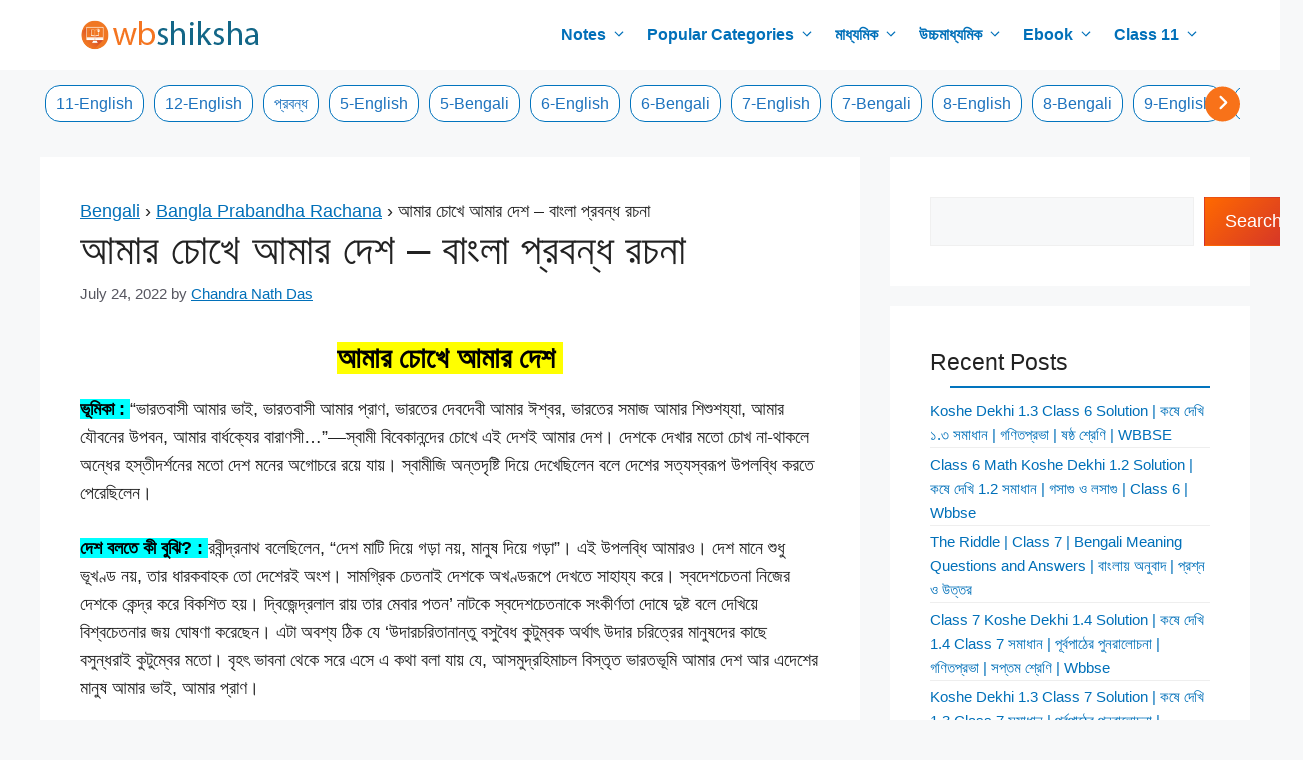

--- FILE ---
content_type: text/html; charset=UTF-8
request_url: https://wbshiksha.com/amar-cokhe-amar-desh-prabandha-rachana/
body_size: 30395
content:
<!DOCTYPE html>
<html dir="ltr" lang="en-US" prefix="og: https://ogp.me/ns#">
<head>
	<meta charset="UTF-8">
	<title>আমার চোখে আমার দেশ – বাংলা প্রবন্ধ রচনা - WBShiksha</title>

		<!-- All in One SEO 4.9.3 - aioseo.com -->
	<meta name="description" content="আমার চোখে আমার দেশ ভূমিকা : “ভারতবাসী আমার ভাই, ভারতবাসী আমার প্রাণ, ভারতের দেবদেবী আমার ঈশ্বর, ভারতের সমাজ আমার শিশুশয্যা, আমার যৌবনের উপবন, আমার বার্ধক্যের বারাণসী...”—স্বামী বিবেকানন্দের চোখে এই দেশই আমার দেশ। দেশকে দেখার মতাে চোখ না-থাকলে অন্ধের হস্তীদর্শনের মতাে দেশ মনের অগােচরে রয়ে যায়। স্বামীজি অন্তদৃষ্টি দিয়ে দেখেছিলেন বলে দেশের সত্যস্বরূপ উপলব্ধি করতে পেরেছিলেন।" />
	<meta name="robots" content="max-snippet:-1, max-image-preview:large, max-video-preview:-1" />
	<meta name="author" content="Chandra Nath Das"/>
	<meta name="google-site-verification" content="l2DvOpfiW61pU0mrKV-z1XEjRkpVYdrfXK7qlbDjpwY" />
	<meta name="msvalidate.01" content="D3C41A5E2085B3AD1D55EAB9B64D978B" />
	<link rel="canonical" href="https://wbshiksha.com/amar-cokhe-amar-desh-prabandha-rachana/" />
	<meta name="generator" content="All in One SEO (AIOSEO) 4.9.3" />

		<!-- Global site tag (gtag.js) - Google Analytics -->
<script async src="https://www.googletagmanager.com/gtag/js?id=UA-206792802-1"></script>
<script>
  window.dataLayer = window.dataLayer || [];
  function gtag(){dataLayer.push(arguments);}
  gtag('js', new Date());

  gtag('config', 'UA-206792802-1');
</script>
<script async src="https://pagead2.googlesyndication.com/pagead/js/adsbygoogle.js?client=ca-pub-3048577180745943"
     crossorigin="anonymous"></script>
		<meta property="og:locale" content="en_US" />
		<meta property="og:site_name" content="WBShiksha - West Bengal Board Syllabus Text Book Answers, Model Activity Task Answers in Pdf" />
		<meta property="og:type" content="article" />
		<meta property="og:title" content="আমার চোখে আমার দেশ – বাংলা প্রবন্ধ রচনা - WBShiksha" />
		<meta property="og:description" content="আমার চোখে আমার দেশ ভূমিকা : “ভারতবাসী আমার ভাই, ভারতবাসী আমার প্রাণ, ভারতের দেবদেবী আমার ঈশ্বর, ভারতের সমাজ আমার শিশুশয্যা, আমার যৌবনের উপবন, আমার বার্ধক্যের বারাণসী...”—স্বামী বিবেকানন্দের চোখে এই দেশই আমার দেশ। দেশকে দেখার মতাে চোখ না-থাকলে অন্ধের হস্তীদর্শনের মতাে দেশ মনের অগােচরে রয়ে যায়। স্বামীজি অন্তদৃষ্টি দিয়ে দেখেছিলেন বলে দেশের সত্যস্বরূপ উপলব্ধি করতে পেরেছিলেন।" />
		<meta property="og:url" content="https://wbshiksha.com/amar-cokhe-amar-desh-prabandha-rachana/" />
		<meta property="og:image" content="https://wbshiksha.com/wp-content/uploads/2021/09/logo.png" />
		<meta property="og:image:secure_url" content="https://wbshiksha.com/wp-content/uploads/2021/09/logo.png" />
		<meta property="article:published_time" content="2022-07-24T11:22:23+00:00" />
		<meta property="article:modified_time" content="2022-10-31T16:06:39+00:00" />
		<meta name="twitter:card" content="summary" />
		<meta name="twitter:title" content="আমার চোখে আমার দেশ – বাংলা প্রবন্ধ রচনা - WBShiksha" />
		<meta name="twitter:description" content="আমার চোখে আমার দেশ ভূমিকা : “ভারতবাসী আমার ভাই, ভারতবাসী আমার প্রাণ, ভারতের দেবদেবী আমার ঈশ্বর, ভারতের সমাজ আমার শিশুশয্যা, আমার যৌবনের উপবন, আমার বার্ধক্যের বারাণসী...”—স্বামী বিবেকানন্দের চোখে এই দেশই আমার দেশ। দেশকে দেখার মতাে চোখ না-থাকলে অন্ধের হস্তীদর্শনের মতাে দেশ মনের অগােচরে রয়ে যায়। স্বামীজি অন্তদৃষ্টি দিয়ে দেখেছিলেন বলে দেশের সত্যস্বরূপ উপলব্ধি করতে পেরেছিলেন।" />
		<meta name="twitter:image" content="https://wbshiksha.com/wp-content/uploads/2021/09/logo.png" />
		<script type="application/ld+json" class="aioseo-schema">
			{"@context":"https:\/\/schema.org","@graph":[{"@type":"BlogPosting","@id":"https:\/\/wbshiksha.com\/amar-cokhe-amar-desh-prabandha-rachana\/#blogposting","name":"\u0986\u09ae\u09be\u09b0 \u099a\u09cb\u0996\u09c7 \u0986\u09ae\u09be\u09b0 \u09a6\u09c7\u09b6 \u2013 \u09ac\u09be\u0982\u09b2\u09be \u09aa\u09cd\u09b0\u09ac\u09a8\u09cd\u09a7 \u09b0\u099a\u09a8\u09be - WBShiksha","headline":"\u0986\u09ae\u09be\u09b0 \u099a\u09cb\u0996\u09c7 \u0986\u09ae\u09be\u09b0 \u09a6\u09c7\u09b6\u00a0\u2013 \u09ac\u09be\u0982\u09b2\u09be \u09aa\u09cd\u09b0\u09ac\u09a8\u09cd\u09a7 \u09b0\u099a\u09a8\u09be","author":{"@id":"https:\/\/wbshiksha.com\/author\/chandranath-das\/#author"},"publisher":{"@id":"https:\/\/wbshiksha.com\/#organization"},"image":{"@type":"ImageObject","url":"https:\/\/wbshiksha.com\/wp-content\/uploads\/2021\/09\/logo.png","@id":"https:\/\/wbshiksha.com\/#articleImage","width":181,"height":38},"datePublished":"2022-07-24T16:52:23+05:30","dateModified":"2022-10-31T21:36:39+05:30","inLanguage":"en-US","commentCount":1,"mainEntityOfPage":{"@id":"https:\/\/wbshiksha.com\/amar-cokhe-amar-desh-prabandha-rachana\/#webpage"},"isPartOf":{"@id":"https:\/\/wbshiksha.com\/amar-cokhe-amar-desh-prabandha-rachana\/#webpage"},"articleSection":"Bangla Prabandha Rachana, Bengali, \u09ac\u09be\u0982\u09b2\u09be \u09aa\u09cd\u09b0\u09ac\u09a8\u09cd\u09a7 \u09b0\u099a\u09a8\u09be"},{"@type":"BreadcrumbList","@id":"https:\/\/wbshiksha.com\/amar-cokhe-amar-desh-prabandha-rachana\/#breadcrumblist","itemListElement":[{"@type":"ListItem","@id":"https:\/\/wbshiksha.com\/category\/bengali\/#listItem","position":1,"name":"Bengali","item":"https:\/\/wbshiksha.com\/category\/bengali\/","nextItem":{"@type":"ListItem","@id":"https:\/\/wbshiksha.com\/category\/bengali\/bangla-prabandha-rachana\/#listItem","name":"Bangla Prabandha Rachana"}},{"@type":"ListItem","@id":"https:\/\/wbshiksha.com\/category\/bengali\/bangla-prabandha-rachana\/#listItem","position":2,"name":"Bangla Prabandha Rachana","item":"https:\/\/wbshiksha.com\/category\/bengali\/bangla-prabandha-rachana\/","nextItem":{"@type":"ListItem","@id":"https:\/\/wbshiksha.com\/amar-cokhe-amar-desh-prabandha-rachana\/#listItem","name":"\u0986\u09ae\u09be\u09b0 \u099a\u09cb\u0996\u09c7 \u0986\u09ae\u09be\u09b0 \u09a6\u09c7\u09b6\u00a0\u2013 \u09ac\u09be\u0982\u09b2\u09be \u09aa\u09cd\u09b0\u09ac\u09a8\u09cd\u09a7 \u09b0\u099a\u09a8\u09be"},"previousItem":{"@type":"ListItem","@id":"https:\/\/wbshiksha.com\/category\/bengali\/#listItem","name":"Bengali"}},{"@type":"ListItem","@id":"https:\/\/wbshiksha.com\/amar-cokhe-amar-desh-prabandha-rachana\/#listItem","position":3,"name":"\u0986\u09ae\u09be\u09b0 \u099a\u09cb\u0996\u09c7 \u0986\u09ae\u09be\u09b0 \u09a6\u09c7\u09b6\u00a0\u2013 \u09ac\u09be\u0982\u09b2\u09be \u09aa\u09cd\u09b0\u09ac\u09a8\u09cd\u09a7 \u09b0\u099a\u09a8\u09be","previousItem":{"@type":"ListItem","@id":"https:\/\/wbshiksha.com\/category\/bengali\/bangla-prabandha-rachana\/#listItem","name":"Bangla Prabandha Rachana"}}]},{"@type":"Organization","@id":"https:\/\/wbshiksha.com\/#organization","name":"WBShiksha.Com","description":"West Bengal Board Syllabus Text Book Answers, Model Activity Task Answers in Pdf","url":"https:\/\/wbshiksha.com\/","telephone":"+918972337850","logo":{"@type":"ImageObject","url":"https:\/\/wbshiksha.com\/wp-content\/uploads\/2021\/09\/logo.png","@id":"https:\/\/wbshiksha.com\/amar-cokhe-amar-desh-prabandha-rachana\/#organizationLogo","width":181,"height":38},"image":{"@id":"https:\/\/wbshiksha.com\/amar-cokhe-amar-desh-prabandha-rachana\/#organizationLogo"}},{"@type":"Person","@id":"https:\/\/wbshiksha.com\/author\/chandranath-das\/#author","url":"https:\/\/wbshiksha.com\/author\/chandranath-das\/","name":"Chandra Nath Das","image":{"@type":"ImageObject","@id":"https:\/\/wbshiksha.com\/amar-cokhe-amar-desh-prabandha-rachana\/#authorImage","url":"https:\/\/secure.gravatar.com\/avatar\/9c0a77a9331bc7b55e87fb20871c3979def70b77a6f17ecbd91373cc22037275?s=96&d=mm&r=g","width":96,"height":96,"caption":"Chandra Nath Das"}},{"@type":"WebPage","@id":"https:\/\/wbshiksha.com\/amar-cokhe-amar-desh-prabandha-rachana\/#webpage","url":"https:\/\/wbshiksha.com\/amar-cokhe-amar-desh-prabandha-rachana\/","name":"\u0986\u09ae\u09be\u09b0 \u099a\u09cb\u0996\u09c7 \u0986\u09ae\u09be\u09b0 \u09a6\u09c7\u09b6 \u2013 \u09ac\u09be\u0982\u09b2\u09be \u09aa\u09cd\u09b0\u09ac\u09a8\u09cd\u09a7 \u09b0\u099a\u09a8\u09be - WBShiksha","description":"\u0986\u09ae\u09be\u09b0 \u099a\u09cb\u0996\u09c7 \u0986\u09ae\u09be\u09b0 \u09a6\u09c7\u09b6 \u09ad\u09c2\u09ae\u09bf\u0995\u09be : \u201c\u09ad\u09be\u09b0\u09a4\u09ac\u09be\u09b8\u09c0 \u0986\u09ae\u09be\u09b0 \u09ad\u09be\u0987, \u09ad\u09be\u09b0\u09a4\u09ac\u09be\u09b8\u09c0 \u0986\u09ae\u09be\u09b0 \u09aa\u09cd\u09b0\u09be\u09a3, \u09ad\u09be\u09b0\u09a4\u09c7\u09b0 \u09a6\u09c7\u09ac\u09a6\u09c7\u09ac\u09c0 \u0986\u09ae\u09be\u09b0 \u0988\u09b6\u09cd\u09ac\u09b0, \u09ad\u09be\u09b0\u09a4\u09c7\u09b0 \u09b8\u09ae\u09be\u099c \u0986\u09ae\u09be\u09b0 \u09b6\u09bf\u09b6\u09c1\u09b6\u09af\u09cd\u09af\u09be, \u0986\u09ae\u09be\u09b0 \u09af\u09cc\u09ac\u09a8\u09c7\u09b0 \u0989\u09aa\u09ac\u09a8, \u0986\u09ae\u09be\u09b0 \u09ac\u09be\u09b0\u09cd\u09a7\u0995\u09cd\u09af\u09c7\u09b0 \u09ac\u09be\u09b0\u09be\u09a3\u09b8\u09c0...\u201d\u2014\u09b8\u09cd\u09ac\u09be\u09ae\u09c0 \u09ac\u09bf\u09ac\u09c7\u0995\u09be\u09a8\u09a8\u09cd\u09a6\u09c7\u09b0 \u099a\u09cb\u0996\u09c7 \u098f\u0987 \u09a6\u09c7\u09b6\u0987 \u0986\u09ae\u09be\u09b0 \u09a6\u09c7\u09b6\u0964 \u09a6\u09c7\u09b6\u0995\u09c7 \u09a6\u09c7\u0996\u09be\u09b0 \u09ae\u09a4\u09be\u09c7 \u099a\u09cb\u0996 \u09a8\u09be-\u09a5\u09be\u0995\u09b2\u09c7 \u0985\u09a8\u09cd\u09a7\u09c7\u09b0 \u09b9\u09b8\u09cd\u09a4\u09c0\u09a6\u09b0\u09cd\u09b6\u09a8\u09c7\u09b0 \u09ae\u09a4\u09be\u09c7 \u09a6\u09c7\u09b6 \u09ae\u09a8\u09c7\u09b0 \u0985\u0997\u09be\u09c7\u099a\u09b0\u09c7 \u09b0\u09af\u09bc\u09c7 \u09af\u09be\u09af\u09bc\u0964 \u09b8\u09cd\u09ac\u09be\u09ae\u09c0\u099c\u09bf \u0985\u09a8\u09cd\u09a4\u09a6\u09c3\u09b7\u09cd\u099f\u09bf \u09a6\u09bf\u09af\u09bc\u09c7 \u09a6\u09c7\u0996\u09c7\u099b\u09bf\u09b2\u09c7\u09a8 \u09ac\u09b2\u09c7 \u09a6\u09c7\u09b6\u09c7\u09b0 \u09b8\u09a4\u09cd\u09af\u09b8\u09cd\u09ac\u09b0\u09c2\u09aa \u0989\u09aa\u09b2\u09ac\u09cd\u09a7\u09bf \u0995\u09b0\u09a4\u09c7 \u09aa\u09c7\u09b0\u09c7\u099b\u09bf\u09b2\u09c7\u09a8\u0964","inLanguage":"en-US","isPartOf":{"@id":"https:\/\/wbshiksha.com\/#website"},"breadcrumb":{"@id":"https:\/\/wbshiksha.com\/amar-cokhe-amar-desh-prabandha-rachana\/#breadcrumblist"},"author":{"@id":"https:\/\/wbshiksha.com\/author\/chandranath-das\/#author"},"creator":{"@id":"https:\/\/wbshiksha.com\/author\/chandranath-das\/#author"},"datePublished":"2022-07-24T16:52:23+05:30","dateModified":"2022-10-31T21:36:39+05:30"},{"@type":"WebSite","@id":"https:\/\/wbshiksha.com\/#website","url":"https:\/\/wbshiksha.com\/","name":"WBShiksha","description":"West Bengal Board Syllabus Text Book Answers, Model Activity Task Answers in Pdf","inLanguage":"en-US","publisher":{"@id":"https:\/\/wbshiksha.com\/#organization"}}]}
		</script>
		<!-- All in One SEO -->

<meta name="viewport" content="width=device-width, initial-scale=1"><link rel="alternate" type="application/rss+xml" title="WBShiksha &raquo; Feed" href="https://wbshiksha.com/feed/" />
<link rel="alternate" type="application/rss+xml" title="WBShiksha &raquo; Comments Feed" href="https://wbshiksha.com/comments/feed/" />
<link rel="alternate" type="application/rss+xml" title="WBShiksha &raquo; আমার চোখে আমার দেশ – বাংলা প্রবন্ধ রচনা Comments Feed" href="https://wbshiksha.com/amar-cokhe-amar-desh-prabandha-rachana/feed/" />
<link rel="alternate" title="oEmbed (JSON)" type="application/json+oembed" href="https://wbshiksha.com/wp-json/oembed/1.0/embed?url=https%3A%2F%2Fwbshiksha.com%2Famar-cokhe-amar-desh-prabandha-rachana%2F" />
<link rel="alternate" title="oEmbed (XML)" type="text/xml+oembed" href="https://wbshiksha.com/wp-json/oembed/1.0/embed?url=https%3A%2F%2Fwbshiksha.com%2Famar-cokhe-amar-desh-prabandha-rachana%2F&#038;format=xml" />
<style id='wp-img-auto-sizes-contain-inline-css'>
img:is([sizes=auto i],[sizes^="auto," i]){contain-intrinsic-size:3000px 1500px}
/*# sourceURL=wp-img-auto-sizes-contain-inline-css */
</style>

<style id='wp-emoji-styles-inline-css'>

	img.wp-smiley, img.emoji {
		display: inline !important;
		border: none !important;
		box-shadow: none !important;
		height: 1em !important;
		width: 1em !important;
		margin: 0 0.07em !important;
		vertical-align: -0.1em !important;
		background: none !important;
		padding: 0 !important;
	}
/*# sourceURL=wp-emoji-styles-inline-css */
</style>
<link rel='stylesheet' id='wp-block-library-css' href='https://wbshiksha.com/wp-includes/css/dist/block-library/style.min.css?ver=6.9' media='all' />
<style id='wp-block-list-inline-css'>
ol,ul{box-sizing:border-box}:root :where(.wp-block-list.has-background){padding:1.25em 2.375em}
/*# sourceURL=https://wbshiksha.com/wp-includes/blocks/list/style.min.css */
</style>
<style id='wp-block-search-inline-css'>
.wp-block-search__button{margin-left:10px;word-break:normal}.wp-block-search__button.has-icon{line-height:0}.wp-block-search__button svg{height:1.25em;min-height:24px;min-width:24px;width:1.25em;fill:currentColor;vertical-align:text-bottom}:where(.wp-block-search__button){border:1px solid #ccc;padding:6px 10px}.wp-block-search__inside-wrapper{display:flex;flex:auto;flex-wrap:nowrap;max-width:100%}.wp-block-search__label{width:100%}.wp-block-search.wp-block-search__button-only .wp-block-search__button{box-sizing:border-box;display:flex;flex-shrink:0;justify-content:center;margin-left:0;max-width:100%}.wp-block-search.wp-block-search__button-only .wp-block-search__inside-wrapper{min-width:0!important;transition-property:width}.wp-block-search.wp-block-search__button-only .wp-block-search__input{flex-basis:100%;transition-duration:.3s}.wp-block-search.wp-block-search__button-only.wp-block-search__searchfield-hidden,.wp-block-search.wp-block-search__button-only.wp-block-search__searchfield-hidden .wp-block-search__inside-wrapper{overflow:hidden}.wp-block-search.wp-block-search__button-only.wp-block-search__searchfield-hidden .wp-block-search__input{border-left-width:0!important;border-right-width:0!important;flex-basis:0;flex-grow:0;margin:0;min-width:0!important;padding-left:0!important;padding-right:0!important;width:0!important}:where(.wp-block-search__input){appearance:none;border:1px solid #949494;flex-grow:1;font-family:inherit;font-size:inherit;font-style:inherit;font-weight:inherit;letter-spacing:inherit;line-height:inherit;margin-left:0;margin-right:0;min-width:3rem;padding:8px;text-decoration:unset!important;text-transform:inherit}:where(.wp-block-search__button-inside .wp-block-search__inside-wrapper){background-color:#fff;border:1px solid #949494;box-sizing:border-box;padding:4px}:where(.wp-block-search__button-inside .wp-block-search__inside-wrapper) .wp-block-search__input{border:none;border-radius:0;padding:0 4px}:where(.wp-block-search__button-inside .wp-block-search__inside-wrapper) .wp-block-search__input:focus{outline:none}:where(.wp-block-search__button-inside .wp-block-search__inside-wrapper) :where(.wp-block-search__button){padding:4px 8px}.wp-block-search.aligncenter .wp-block-search__inside-wrapper{margin:auto}.wp-block[data-align=right] .wp-block-search.wp-block-search__button-only .wp-block-search__inside-wrapper{float:right}
/*# sourceURL=https://wbshiksha.com/wp-includes/blocks/search/style.min.css */
</style>
<style id='global-styles-inline-css'>
:root{--wp--preset--aspect-ratio--square: 1;--wp--preset--aspect-ratio--4-3: 4/3;--wp--preset--aspect-ratio--3-4: 3/4;--wp--preset--aspect-ratio--3-2: 3/2;--wp--preset--aspect-ratio--2-3: 2/3;--wp--preset--aspect-ratio--16-9: 16/9;--wp--preset--aspect-ratio--9-16: 9/16;--wp--preset--color--black: #000000;--wp--preset--color--cyan-bluish-gray: #abb8c3;--wp--preset--color--white: #ffffff;--wp--preset--color--pale-pink: #f78da7;--wp--preset--color--vivid-red: #cf2e2e;--wp--preset--color--luminous-vivid-orange: #ff6900;--wp--preset--color--luminous-vivid-amber: #fcb900;--wp--preset--color--light-green-cyan: #7bdcb5;--wp--preset--color--vivid-green-cyan: #00d084;--wp--preset--color--pale-cyan-blue: #8ed1fc;--wp--preset--color--vivid-cyan-blue: #0693e3;--wp--preset--color--vivid-purple: #9b51e0;--wp--preset--color--contrast: var(--contrast);--wp--preset--color--contrast-2: var(--contrast-2);--wp--preset--color--contrast-3: var(--contrast-3);--wp--preset--color--base: var(--base);--wp--preset--color--base-2: var(--base-2);--wp--preset--color--base-3: var(--base-3);--wp--preset--color--accent: var(--accent);--wp--preset--color--pink: var(--pink);--wp--preset--color--purple: var(--purple);--wp--preset--color--green: var(--green);--wp--preset--color--maroon: var(--maroon);--wp--preset--color--yellow: var(--yellow);--wp--preset--color--lightblue: var(--lightblue);--wp--preset--color--red: var(--red);--wp--preset--color--global-color-15: var(--global-color-15);--wp--preset--gradient--vivid-cyan-blue-to-vivid-purple: linear-gradient(135deg,rgb(6,147,227) 0%,rgb(155,81,224) 100%);--wp--preset--gradient--light-green-cyan-to-vivid-green-cyan: linear-gradient(135deg,rgb(122,220,180) 0%,rgb(0,208,130) 100%);--wp--preset--gradient--luminous-vivid-amber-to-luminous-vivid-orange: linear-gradient(135deg,rgb(252,185,0) 0%,rgb(255,105,0) 100%);--wp--preset--gradient--luminous-vivid-orange-to-vivid-red: linear-gradient(135deg,rgb(255,105,0) 0%,rgb(207,46,46) 100%);--wp--preset--gradient--very-light-gray-to-cyan-bluish-gray: linear-gradient(135deg,rgb(238,238,238) 0%,rgb(169,184,195) 100%);--wp--preset--gradient--cool-to-warm-spectrum: linear-gradient(135deg,rgb(74,234,220) 0%,rgb(151,120,209) 20%,rgb(207,42,186) 40%,rgb(238,44,130) 60%,rgb(251,105,98) 80%,rgb(254,248,76) 100%);--wp--preset--gradient--blush-light-purple: linear-gradient(135deg,rgb(255,206,236) 0%,rgb(152,150,240) 100%);--wp--preset--gradient--blush-bordeaux: linear-gradient(135deg,rgb(254,205,165) 0%,rgb(254,45,45) 50%,rgb(107,0,62) 100%);--wp--preset--gradient--luminous-dusk: linear-gradient(135deg,rgb(255,203,112) 0%,rgb(199,81,192) 50%,rgb(65,88,208) 100%);--wp--preset--gradient--pale-ocean: linear-gradient(135deg,rgb(255,245,203) 0%,rgb(182,227,212) 50%,rgb(51,167,181) 100%);--wp--preset--gradient--electric-grass: linear-gradient(135deg,rgb(202,248,128) 0%,rgb(113,206,126) 100%);--wp--preset--gradient--midnight: linear-gradient(135deg,rgb(2,3,129) 0%,rgb(40,116,252) 100%);--wp--preset--font-size--small: 13px;--wp--preset--font-size--medium: 20px;--wp--preset--font-size--large: 36px;--wp--preset--font-size--x-large: 42px;--wp--preset--spacing--20: 0.44rem;--wp--preset--spacing--30: 0.67rem;--wp--preset--spacing--40: 1rem;--wp--preset--spacing--50: 1.5rem;--wp--preset--spacing--60: 2.25rem;--wp--preset--spacing--70: 3.38rem;--wp--preset--spacing--80: 5.06rem;--wp--preset--shadow--natural: 6px 6px 9px rgba(0, 0, 0, 0.2);--wp--preset--shadow--deep: 12px 12px 50px rgba(0, 0, 0, 0.4);--wp--preset--shadow--sharp: 6px 6px 0px rgba(0, 0, 0, 0.2);--wp--preset--shadow--outlined: 6px 6px 0px -3px rgb(255, 255, 255), 6px 6px rgb(0, 0, 0);--wp--preset--shadow--crisp: 6px 6px 0px rgb(0, 0, 0);}:where(.is-layout-flex){gap: 0.5em;}:where(.is-layout-grid){gap: 0.5em;}body .is-layout-flex{display: flex;}.is-layout-flex{flex-wrap: wrap;align-items: center;}.is-layout-flex > :is(*, div){margin: 0;}body .is-layout-grid{display: grid;}.is-layout-grid > :is(*, div){margin: 0;}:where(.wp-block-columns.is-layout-flex){gap: 2em;}:where(.wp-block-columns.is-layout-grid){gap: 2em;}:where(.wp-block-post-template.is-layout-flex){gap: 1.25em;}:where(.wp-block-post-template.is-layout-grid){gap: 1.25em;}.has-black-color{color: var(--wp--preset--color--black) !important;}.has-cyan-bluish-gray-color{color: var(--wp--preset--color--cyan-bluish-gray) !important;}.has-white-color{color: var(--wp--preset--color--white) !important;}.has-pale-pink-color{color: var(--wp--preset--color--pale-pink) !important;}.has-vivid-red-color{color: var(--wp--preset--color--vivid-red) !important;}.has-luminous-vivid-orange-color{color: var(--wp--preset--color--luminous-vivid-orange) !important;}.has-luminous-vivid-amber-color{color: var(--wp--preset--color--luminous-vivid-amber) !important;}.has-light-green-cyan-color{color: var(--wp--preset--color--light-green-cyan) !important;}.has-vivid-green-cyan-color{color: var(--wp--preset--color--vivid-green-cyan) !important;}.has-pale-cyan-blue-color{color: var(--wp--preset--color--pale-cyan-blue) !important;}.has-vivid-cyan-blue-color{color: var(--wp--preset--color--vivid-cyan-blue) !important;}.has-vivid-purple-color{color: var(--wp--preset--color--vivid-purple) !important;}.has-black-background-color{background-color: var(--wp--preset--color--black) !important;}.has-cyan-bluish-gray-background-color{background-color: var(--wp--preset--color--cyan-bluish-gray) !important;}.has-white-background-color{background-color: var(--wp--preset--color--white) !important;}.has-pale-pink-background-color{background-color: var(--wp--preset--color--pale-pink) !important;}.has-vivid-red-background-color{background-color: var(--wp--preset--color--vivid-red) !important;}.has-luminous-vivid-orange-background-color{background-color: var(--wp--preset--color--luminous-vivid-orange) !important;}.has-luminous-vivid-amber-background-color{background-color: var(--wp--preset--color--luminous-vivid-amber) !important;}.has-light-green-cyan-background-color{background-color: var(--wp--preset--color--light-green-cyan) !important;}.has-vivid-green-cyan-background-color{background-color: var(--wp--preset--color--vivid-green-cyan) !important;}.has-pale-cyan-blue-background-color{background-color: var(--wp--preset--color--pale-cyan-blue) !important;}.has-vivid-cyan-blue-background-color{background-color: var(--wp--preset--color--vivid-cyan-blue) !important;}.has-vivid-purple-background-color{background-color: var(--wp--preset--color--vivid-purple) !important;}.has-black-border-color{border-color: var(--wp--preset--color--black) !important;}.has-cyan-bluish-gray-border-color{border-color: var(--wp--preset--color--cyan-bluish-gray) !important;}.has-white-border-color{border-color: var(--wp--preset--color--white) !important;}.has-pale-pink-border-color{border-color: var(--wp--preset--color--pale-pink) !important;}.has-vivid-red-border-color{border-color: var(--wp--preset--color--vivid-red) !important;}.has-luminous-vivid-orange-border-color{border-color: var(--wp--preset--color--luminous-vivid-orange) !important;}.has-luminous-vivid-amber-border-color{border-color: var(--wp--preset--color--luminous-vivid-amber) !important;}.has-light-green-cyan-border-color{border-color: var(--wp--preset--color--light-green-cyan) !important;}.has-vivid-green-cyan-border-color{border-color: var(--wp--preset--color--vivid-green-cyan) !important;}.has-pale-cyan-blue-border-color{border-color: var(--wp--preset--color--pale-cyan-blue) !important;}.has-vivid-cyan-blue-border-color{border-color: var(--wp--preset--color--vivid-cyan-blue) !important;}.has-vivid-purple-border-color{border-color: var(--wp--preset--color--vivid-purple) !important;}.has-vivid-cyan-blue-to-vivid-purple-gradient-background{background: var(--wp--preset--gradient--vivid-cyan-blue-to-vivid-purple) !important;}.has-light-green-cyan-to-vivid-green-cyan-gradient-background{background: var(--wp--preset--gradient--light-green-cyan-to-vivid-green-cyan) !important;}.has-luminous-vivid-amber-to-luminous-vivid-orange-gradient-background{background: var(--wp--preset--gradient--luminous-vivid-amber-to-luminous-vivid-orange) !important;}.has-luminous-vivid-orange-to-vivid-red-gradient-background{background: var(--wp--preset--gradient--luminous-vivid-orange-to-vivid-red) !important;}.has-very-light-gray-to-cyan-bluish-gray-gradient-background{background: var(--wp--preset--gradient--very-light-gray-to-cyan-bluish-gray) !important;}.has-cool-to-warm-spectrum-gradient-background{background: var(--wp--preset--gradient--cool-to-warm-spectrum) !important;}.has-blush-light-purple-gradient-background{background: var(--wp--preset--gradient--blush-light-purple) !important;}.has-blush-bordeaux-gradient-background{background: var(--wp--preset--gradient--blush-bordeaux) !important;}.has-luminous-dusk-gradient-background{background: var(--wp--preset--gradient--luminous-dusk) !important;}.has-pale-ocean-gradient-background{background: var(--wp--preset--gradient--pale-ocean) !important;}.has-electric-grass-gradient-background{background: var(--wp--preset--gradient--electric-grass) !important;}.has-midnight-gradient-background{background: var(--wp--preset--gradient--midnight) !important;}.has-small-font-size{font-size: var(--wp--preset--font-size--small) !important;}.has-medium-font-size{font-size: var(--wp--preset--font-size--medium) !important;}.has-large-font-size{font-size: var(--wp--preset--font-size--large) !important;}.has-x-large-font-size{font-size: var(--wp--preset--font-size--x-large) !important;}
/*# sourceURL=global-styles-inline-css */
</style>

<style id='classic-theme-styles-inline-css'>
/*! This file is auto-generated */
.wp-block-button__link{color:#fff;background-color:#32373c;border-radius:9999px;box-shadow:none;text-decoration:none;padding:calc(.667em + 2px) calc(1.333em + 2px);font-size:1.125em}.wp-block-file__button{background:#32373c;color:#fff;text-decoration:none}
/*# sourceURL=/wp-includes/css/classic-themes.min.css */
</style>
<link rel='stylesheet' id='child-theme-css' href='https://wbshiksha.com/wp-content/themes/generatepress_child/assets/style.css?ver=6.9' media='all' />
<link rel='stylesheet' id='generate-comments-css' href='https://wbshiksha.com/wp-content/themes/generatepress/assets/css/components/comments.min.css?ver=3.6.1' media='all' />
<link rel='stylesheet' id='generate-widget-areas-css' href='https://wbshiksha.com/wp-content/themes/generatepress/assets/css/components/widget-areas.min.css?ver=3.6.1' media='all' />
<link rel='stylesheet' id='generate-style-css' href='https://wbshiksha.com/wp-content/themes/generatepress/assets/css/main.min.css?ver=3.6.1' media='all' />
<style id='generate-style-inline-css'>
body{background-color:var(--base-2);color:var(--contrast);}a{color:#0170B9;}a{text-decoration:underline;}.entry-title a, .site-branding a, a.button, .wp-block-button__link, .main-navigation a{text-decoration:none;}a:hover, a:focus, a:active{color:var(--contrast);}.wp-block-group__inner-container{max-width:1200px;margin-left:auto;margin-right:auto;}.generate-back-to-top{font-size:20px;border-radius:3px;position:fixed;bottom:30px;right:30px;line-height:40px;width:40px;text-align:center;z-index:10;transition:opacity 300ms ease-in-out;opacity:0.1;transform:translateY(1000px);}.generate-back-to-top__show{opacity:1;transform:translateY(0);}:root{--contrast:#222222;--contrast-2:#575760;--contrast-3:#b2b2be;--base:#f0f0f0;--base-2:#f7f8f9;--base-3:#ffffff;--accent:#1e73be;--pink:#ff0066;--purple:#4400ff;--green:#00a313;--maroon:#ce0000;--yellow:#ffff00;--lightblue:#0067f5;--red:#ff0000;--global-color-15:#00ffff;}:root .has-contrast-color{color:var(--contrast);}:root .has-contrast-background-color{background-color:var(--contrast);}:root .has-contrast-2-color{color:var(--contrast-2);}:root .has-contrast-2-background-color{background-color:var(--contrast-2);}:root .has-contrast-3-color{color:var(--contrast-3);}:root .has-contrast-3-background-color{background-color:var(--contrast-3);}:root .has-base-color{color:var(--base);}:root .has-base-background-color{background-color:var(--base);}:root .has-base-2-color{color:var(--base-2);}:root .has-base-2-background-color{background-color:var(--base-2);}:root .has-base-3-color{color:var(--base-3);}:root .has-base-3-background-color{background-color:var(--base-3);}:root .has-accent-color{color:var(--accent);}:root .has-accent-background-color{background-color:var(--accent);}:root .has-pink-color{color:var(--pink);}:root .has-pink-background-color{background-color:var(--pink);}:root .has-purple-color{color:var(--purple);}:root .has-purple-background-color{background-color:var(--purple);}:root .has-green-color{color:var(--green);}:root .has-green-background-color{background-color:var(--green);}:root .has-maroon-color{color:var(--maroon);}:root .has-maroon-background-color{background-color:var(--maroon);}:root .has-yellow-color{color:var(--yellow);}:root .has-yellow-background-color{background-color:var(--yellow);}:root .has-lightblue-color{color:var(--lightblue);}:root .has-lightblue-background-color{background-color:var(--lightblue);}:root .has-red-color{color:var(--red);}:root .has-red-background-color{background-color:var(--red);}:root .has-global-color-15-color{color:var(--global-color-15);}:root .has-global-color-15-background-color{background-color:var(--global-color-15);}body, button, input, select, textarea{font-family:inherit;font-size:18px;}body{line-height:1.6;}h1{font-family:inherit;}@media (max-width:768px){h1{font-size:30px;}}.top-bar{background-color:#636363;color:#ffffff;}.top-bar a{color:#ffffff;}.top-bar a:hover{color:#303030;}.site-header{background-color:var(--base-3);}.main-title a,.main-title a:hover{color:var(--contrast);}.site-description{color:var(--contrast-2);}.mobile-menu-control-wrapper .menu-toggle,.mobile-menu-control-wrapper .menu-toggle:hover,.mobile-menu-control-wrapper .menu-toggle:focus,.has-inline-mobile-toggle #site-navigation.toggled{background-color:rgba(0, 0, 0, 0.02);}.main-navigation,.main-navigation ul ul{background-color:var(--base-3);}.main-navigation .main-nav ul li a, .main-navigation .menu-toggle, .main-navigation .menu-bar-items{color:#0170B9;}.main-navigation .main-nav ul li:not([class*="current-menu-"]):hover > a, .main-navigation .main-nav ul li:not([class*="current-menu-"]):focus > a, .main-navigation .main-nav ul li.sfHover:not([class*="current-menu-"]) > a, .main-navigation .menu-bar-item:hover > a, .main-navigation .menu-bar-item.sfHover > a{color:#F47521;}button.menu-toggle:hover,button.menu-toggle:focus{color:#0170B9;}.main-navigation .main-nav ul li[class*="current-menu-"] > a{color:#F47521;}.navigation-search input[type="search"],.navigation-search input[type="search"]:active, .navigation-search input[type="search"]:focus, .main-navigation .main-nav ul li.search-item.active > a, .main-navigation .menu-bar-items .search-item.active > a{color:#F47521;}.main-navigation ul ul{background-color:var(--base);}.separate-containers .inside-article, .separate-containers .comments-area, .separate-containers .page-header, .one-container .container, .separate-containers .paging-navigation, .inside-page-header{background-color:var(--base-3);}.inside-article a,.paging-navigation a,.comments-area a,.page-header a{color:#0170B9;}.inside-article a:hover,.paging-navigation a:hover,.comments-area a:hover,.page-header a:hover{color:#f47521;}.entry-title a{color:var(--contrast);}.entry-title a:hover{color:var(--contrast-2);}.entry-meta{color:var(--contrast-2);}.sidebar .widget{background-color:var(--base-3);}.footer-widgets{color:#f47521;background-color:#044c66;}.footer-widgets a{color:var(--base-3);}.footer-widgets a:hover{color:#f47521;}.footer-widgets .widget-title{color:#f47521;}.site-info{color:var(--base-3);background-color:#086687;}.site-info a{color:var(--base-3);}.site-info a:hover{color:#f47521;}.footer-bar .widget_nav_menu .current-menu-item a{color:#f47521;}input[type="text"],input[type="email"],input[type="url"],input[type="password"],input[type="search"],input[type="tel"],input[type="number"],textarea,select{color:var(--contrast);background-color:var(--base-2);border-color:var(--base);}input[type="text"]:focus,input[type="email"]:focus,input[type="url"]:focus,input[type="password"]:focus,input[type="search"]:focus,input[type="tel"]:focus,input[type="number"]:focus,textarea:focus,select:focus{color:var(--contrast);background-color:var(--base-2);border-color:var(--contrast-3);}button,html input[type="button"],input[type="reset"],input[type="submit"],a.button,a.wp-block-button__link:not(.has-background){color:#ffffff;background-color:#55555e;}button:hover,html input[type="button"]:hover,input[type="reset"]:hover,input[type="submit"]:hover,a.button:hover,button:focus,html input[type="button"]:focus,input[type="reset"]:focus,input[type="submit"]:focus,a.button:focus,a.wp-block-button__link:not(.has-background):active,a.wp-block-button__link:not(.has-background):focus,a.wp-block-button__link:not(.has-background):hover{color:#ffffff;background-color:#3f4047;}a.generate-back-to-top{background-color:#f87219;color:#ffffff;}a.generate-back-to-top:hover,a.generate-back-to-top:focus{background-color:rgba(31,116,191,0.75);color:#ffffff;}:root{--gp-search-modal-bg-color:var(--base-3);--gp-search-modal-text-color:var(--contrast);--gp-search-modal-overlay-bg-color:rgba(0,0,0,0.2);}@media (max-width:768px){.main-navigation .menu-bar-item:hover > a, .main-navigation .menu-bar-item.sfHover > a{background:none;color:#0170B9;}}.nav-below-header .main-navigation .inside-navigation.grid-container, .nav-above-header .main-navigation .inside-navigation.grid-container{padding:0px 20px 0px 20px;}.site-main .wp-block-group__inner-container{padding:40px;}.separate-containers .paging-navigation{padding-top:20px;padding-bottom:20px;}.entry-content .alignwide, body:not(.no-sidebar) .entry-content .alignfull{margin-left:-40px;width:calc(100% + 80px);max-width:calc(100% + 80px);}.rtl .menu-item-has-children .dropdown-menu-toggle{padding-left:20px;}.rtl .main-navigation .main-nav ul li.menu-item-has-children > a{padding-right:20px;}@media (max-width:768px){.separate-containers .inside-article, .separate-containers .comments-area, .separate-containers .page-header, .separate-containers .paging-navigation, .one-container .site-content, .inside-page-header{padding:30px;}.site-main .wp-block-group__inner-container{padding:30px;}.inside-top-bar{padding-right:30px;padding-left:30px;}.inside-header{padding-right:30px;padding-left:30px;}.widget-area .widget{padding-top:30px;padding-right:30px;padding-bottom:30px;padding-left:30px;}.footer-widgets-container{padding-top:30px;padding-right:30px;padding-bottom:30px;padding-left:30px;}.inside-site-info{padding-right:30px;padding-left:30px;}.entry-content .alignwide, body:not(.no-sidebar) .entry-content .alignfull{margin-left:-30px;width:calc(100% + 60px);max-width:calc(100% + 60px);}.one-container .site-main .paging-navigation{margin-bottom:20px;}}/* End cached CSS */.is-right-sidebar{width:30%;}.is-left-sidebar{width:30%;}.site-content .content-area{width:70%;}@media (max-width:768px){.main-navigation .menu-toggle,.sidebar-nav-mobile:not(#sticky-placeholder){display:block;}.main-navigation ul,.gen-sidebar-nav,.main-navigation:not(.slideout-navigation):not(.toggled) .main-nav > ul,.has-inline-mobile-toggle #site-navigation .inside-navigation > *:not(.navigation-search):not(.main-nav){display:none;}.nav-align-right .inside-navigation,.nav-align-center .inside-navigation{justify-content:space-between;}.has-inline-mobile-toggle .mobile-menu-control-wrapper{display:flex;flex-wrap:wrap;}.has-inline-mobile-toggle .inside-header{flex-direction:row;text-align:left;flex-wrap:wrap;}.has-inline-mobile-toggle .header-widget,.has-inline-mobile-toggle #site-navigation{flex-basis:100%;}.nav-float-left .has-inline-mobile-toggle #site-navigation{order:10;}}
/*# sourceURL=generate-style-inline-css */
</style>
<link rel='stylesheet' id='wp-block-heading-css' href='https://wbshiksha.com/wp-includes/blocks/heading/style.min.css?ver=6.9' media='all' />
<link rel='stylesheet' id='wp-block-paragraph-css' href='https://wbshiksha.com/wp-includes/blocks/paragraph/style.min.css?ver=6.9' media='all' />
<script src="https://wbshiksha.com/wp-includes/js/jquery/jquery.min.js?ver=3.7.1" id="jquery-core-js"></script>
<script src="https://wbshiksha.com/wp-includes/js/jquery/jquery-migrate.min.js?ver=3.4.1" id="jquery-migrate-js"></script>
<script src="https://wbshiksha.com/wp-content/themes/generatepress_child/assets/script.js?ver=6.9" id="child-theme-js"></script>
<link rel="https://api.w.org/" href="https://wbshiksha.com/wp-json/" /><link rel="alternate" title="JSON" type="application/json" href="https://wbshiksha.com/wp-json/wp/v2/posts/12396" /><link rel="EditURI" type="application/rsd+xml" title="RSD" href="https://wbshiksha.com/xmlrpc.php?rsd" />
<meta name="generator" content="WordPress 6.9" />
<link rel='shortlink' href='https://wbshiksha.com/?p=12396' />
<link rel="pingback" href="https://wbshiksha.com/xmlrpc.php">
<link rel="icon" href="https://wbshiksha.com/wp-content/uploads/2021/10/cropped-icon-32x32.png" sizes="32x32" />
<link rel="icon" href="https://wbshiksha.com/wp-content/uploads/2021/10/cropped-icon-192x192.png" sizes="192x192" />
<link rel="apple-touch-icon" href="https://wbshiksha.com/wp-content/uploads/2021/10/cropped-icon-180x180.png" />
<meta name="msapplication-TileImage" content="https://wbshiksha.com/wp-content/uploads/2021/10/cropped-icon-270x270.png" />
		<style id="wp-custom-css">
			.separator {
    display: flex;
    align-items: center;
    text-align: center;
    margin-top: 10px;
    margin-bottom: 10px;
  }
  
  .separator::before,
  .separator::after {
    content: '';
    flex: 1;
    border-bottom: 1px solid #000;
  }
  
  .separator:not(:empty)::before {
    margin-right: .25em;
  }
  
  .separator:not(:empty)::after {
    margin-left: .25em;
  }

  .separator svg {
    fill: red;
}
.mobile-menu-control-wrapper .menu-toggle{
	background: transparent;
}
@media(min-width: 769px){
	.main-navigation .main-nav ul li a, .main-navigation .main-nav .sub-menu li {
	padding-top: 5px;
	padding-bottom: 5px;
}
.main-navigation .main-nav ul li a, .main-navigation .main-nav .sub-menu li a {
	font-size: 16px;
	font-weight: 600;
}
.main-navigation .main-nav ul.sub-menu li a{
		border-bottom: 1px solid #eaeaea;
}
.main-navigation .main-nav ul.sub-menu{
		background: #fff;
		border-top-width: 1px;
    border-bottom-width: 1px;
    border-right-width: 0;
    border-left-width: 0;
    border-color: #0170B9;
    border-style: solid;
    width: 200px;
    border-radius: 10px;
}
.menu-item-has-children .dropdown-menu-toggle {
    padding-right: 0;
		padding-left: 5px;
}
}
@media(max-width: 768px){
	h2.entry-title{
		font-size: 28px;
	}
	.mobile-menu-control-wrapper .menu-toggle, .mobile-menu-control-wrapper .menu-toggle:hover, .mobile-menu-control-wrapper .menu-toggle:focus, .has-inline-mobile-toggle #site-navigation.toggled{
		background-color: transparent;
	}
	.has-inline-mobile-toggle #site-navigation.toggled {
    margin-top: 0;
}
	.main-navigation .main-nav ul li a:not(:last-child), .main-navigation .main-nav ul.sub-menu li a{
		border-bottom: 1px solid #eaeaea;
	}
	.main-navigation .main-nav ul li a{
		line-height: 45px;
		font-weight: 600;
		padding-left: 0;
	}
}
.inside-header.grid-container {
    padding-top: 0;
    padding-bottom: 0;
}
@media(max-width: 768px){
	.footer-widgets {
		text-align: center;
	}
}
.sidebar .widget li:not(:last-child) {
    border-bottom: 1px solid #eee;
}
.sidebar .widget ul li a{
	text-decoration: none;
}
.sidebar .widget ul li a:hover{
	color: #f47521;
}
.sidebar .widget ul li{
	font-size: 15px;
	line-height: 1.6em;
	margin-bottom: 0.3em;
}
.sidebar .widget h2.widget-title{
	margin-bottom: 0.5em;
	font-size: 1.4117647058824rem;
}
.sidebar .widget h2.widget-title:after {
    content: "";
    display: block;
    border-bottom: 2px solid #0274be;
    margin-left: 20px;
    margin-top: 7px;
}
.sidebar{
	margin-left: 10px;
	margin-right: 10px;
}
.sidebar .widget:not(.widget_search, :has(.sidebar_ad)){
    padding: 1.2em;
    border: 1px solid #0274be;
    border-radius: 10px;
}
.sidebar .widget:has(.sidebar_ad) {
/*     background-color: transparent; */
}
.footer-widgets {
    font-size: 15px;
}
.footer-widgets a {
    text-decoration: none;
}
.footer-widgets ul li {
    margin-bottom: 0.3em;
}
.footer-widgets .widget {
    margin-bottom: 0.5em;
}
.footer-widgets h4 {
		font-size: 1.2rem;	
}
.footer-widgets-container {
 		padding: 20px 30px;	
}
.inside-article .entry-title a{
	color: #0170B9;
	font-weight: 600;
	font-size: 0.8em;
	line-height: 1em;
}
.headbtn {
    border: none;
    background: #2196F3;
    padding: 14px 28px;
    color: white;
    font-size: 16px;
    cursor: pointer;
    display: inline-block;
    border-radius: 5px;
    font-weight: bold;
    margin-top: 15px;
    margin-bottom: 0px;
}
/* Scrolling Menu Styles */
.header-widget {
    max-width: 100%;
    display: block;
    margin: 10px 20px;
}
.header-button-link {
    background-color: var(--base-3) !important;
    border: 1px solid #0274be;
}
.header-button-link:active,
.header-button-link:focus,
.header-button-link:hover {
    background-color: #f87219 !important;
}
.scrolling-menu-container {
    display: flex;
    align-items: center;
    justify-content: center;
    max-width: 1200px;
    margin: 15px auto;
    position: relative;
    padding: 0;
}
.scrolling-menu {
    overflow-x: auto;
    white-space: nowrap;
    -webkit-overflow-scrolling: touch;
    scrollbar-width: none;
    -ms-overflow-style: none;
    padding: 0;
}
.scrolling-menu::-webkit-scrollbar {
    display: none;
}
.menu-items {
    display: flex;
    list-style: none;
    margin: 0;
    padding: 0;
}
.menu-items li {
    display: inline-block;
    margin: 0 5px;
}
.menu-items li a {
    text-decoration: none;
    font-size: 16px;
    font-weight: 500;
    padding: 5px 10px;
    border-radius: 15px;
    transition: background-color 0.3s;
}
.wp-block-button__link {
    color: var(--accent) !important;
}
.scroll-arrow {
    background: #f87219;
    border: none;
    font-size: 18px;
    width: 35px !important;
    height: 35px !important;
    padding: 0 !important;
    line-height: 35px !important;
    cursor: pointer;
    border-radius: 50%;
    position: absolute;
    top: 50%;
    transform: translateY(-50%);
    transition: opacity 1.2s;
    z-index: 10;
}
.left-arrow.hide,
.scroll-arrow.hide {
    opacity: 0;
    pointer-events: none;
}
.scroll-arrow:active,
.scroll-arrow:focus,
.scroll-arrow:hover {
    background: var(--accent);
    color: #fff;
}
.scroll-arrow svg {
    height: 1em;
    width: 1em;
    top: 0.125em;
    position: relative;
}
.left-arrow {
    left: 0;
}
.right-arrow {
    right: 0;
}
.widget .scrolling-menu ul li {
    margin-bottom: 0 !important;
}
@media (max-width: 768px) {
    .widget .scrolling-menu ul li {
        margin: 0 5px !important;
    }
    .menu-items li {
        margin: 0 10px;
    }
    .menu-items li a {
        font-size: 16px;
        padding: 4px 8px;
    }
    .scroll-arrow {
        font-size: 12px;
        width: 24px;
        height: 24px;
        line-height: 24px;
        display: none;
    }
}
@media (max-width: 480px) {
	.widget .scrolling-menu ul li {
        margin: 0 3px !important;
    }
    .menu-items li a {
        font-size: 14px;
        padding: 4px 8px;
    }
    .scroll-arrow {
        width: 10px;
        height: 10px;
        line-height: 10px;
    }
}

.lwptoc .lwptoc_i {
    border: 1px solid #caeaff;
    border-radius: 10px;
}

.lwptoc-light .lwptoc_i {
    color: #333;
    background: #fffbf4;
}

.lwptoc_header {
	color: #ee3e56;
}

.lwptoc .lwptoc_i A {
	color: #0010a3
}

.lwptoc_item_number {
    background-color: #086687;
    border-radius: 50px;
    padding: 0 5px;
    font-size: 12px;
    font-weight: 700;
    color: white;
}		</style>
		</head>

<body class="wp-singular post-template-default single single-post postid-12396 single-format-standard wp-custom-logo wp-embed-responsive wp-theme-generatepress wp-child-theme-generatepress_child right-sidebar nav-float-right separate-containers header-aligned-left dropdown-hover" itemtype="https://schema.org/Blog" itemscope>
	<a class="screen-reader-text skip-link" href="#content" title="Skip to content">Skip to content</a>		<header class="site-header has-inline-mobile-toggle" id="masthead" aria-label="Site"  itemtype="https://schema.org/WPHeader" itemscope>
			<div class="inside-header grid-container">
				<div class="site-logo">
					<a href="https://wbshiksha.com/" rel="home">
						<img  class="header-image is-logo-image" alt="WBShiksha" src="https://wbshiksha.com/wp-content/uploads/2021/09/logo.png" width="181" height="38" />
					</a>
				</div>	<nav class="main-navigation mobile-menu-control-wrapper" id="mobile-menu-control-wrapper" aria-label="Mobile Toggle">
				<button data-nav="site-navigation" class="menu-toggle" aria-controls="primary-menu" aria-expanded="false">
			<span class="gp-icon icon-menu-bars"><svg viewBox="0 0 512 512" aria-hidden="true" xmlns="http://www.w3.org/2000/svg" width="1em" height="1em"><path d="M0 96c0-13.255 10.745-24 24-24h464c13.255 0 24 10.745 24 24s-10.745 24-24 24H24c-13.255 0-24-10.745-24-24zm0 160c0-13.255 10.745-24 24-24h464c13.255 0 24 10.745 24 24s-10.745 24-24 24H24c-13.255 0-24-10.745-24-24zm0 160c0-13.255 10.745-24 24-24h464c13.255 0 24 10.745 24 24s-10.745 24-24 24H24c-13.255 0-24-10.745-24-24z" /></svg><svg viewBox="0 0 512 512" aria-hidden="true" xmlns="http://www.w3.org/2000/svg" width="1em" height="1em"><path d="M71.029 71.029c9.373-9.372 24.569-9.372 33.942 0L256 222.059l151.029-151.03c9.373-9.372 24.569-9.372 33.942 0 9.372 9.373 9.372 24.569 0 33.942L289.941 256l151.03 151.029c9.372 9.373 9.372 24.569 0 33.942-9.373 9.372-24.569 9.372-33.942 0L256 289.941l-151.029 151.03c-9.373 9.372-24.569 9.372-33.942 0-9.372-9.373-9.372-24.569 0-33.942L222.059 256 71.029 104.971c-9.372-9.373-9.372-24.569 0-33.942z" /></svg></span><span class="screen-reader-text">Menu</span>		</button>
	</nav>
			<nav class="main-navigation sub-menu-right" id="site-navigation" aria-label="Primary"  itemtype="https://schema.org/SiteNavigationElement" itemscope>
			<div class="inside-navigation grid-container">
								<button class="menu-toggle" aria-controls="primary-menu" aria-expanded="false">
					<span class="gp-icon icon-menu-bars"><svg viewBox="0 0 512 512" aria-hidden="true" xmlns="http://www.w3.org/2000/svg" width="1em" height="1em"><path d="M0 96c0-13.255 10.745-24 24-24h464c13.255 0 24 10.745 24 24s-10.745 24-24 24H24c-13.255 0-24-10.745-24-24zm0 160c0-13.255 10.745-24 24-24h464c13.255 0 24 10.745 24 24s-10.745 24-24 24H24c-13.255 0-24-10.745-24-24zm0 160c0-13.255 10.745-24 24-24h464c13.255 0 24 10.745 24 24s-10.745 24-24 24H24c-13.255 0-24-10.745-24-24z" /></svg><svg viewBox="0 0 512 512" aria-hidden="true" xmlns="http://www.w3.org/2000/svg" width="1em" height="1em"><path d="M71.029 71.029c9.373-9.372 24.569-9.372 33.942 0L256 222.059l151.029-151.03c9.373-9.372 24.569-9.372 33.942 0 9.372 9.373 9.372 24.569 0 33.942L289.941 256l151.03 151.029c9.372 9.373 9.372 24.569 0 33.942-9.373 9.372-24.569 9.372-33.942 0L256 289.941l-151.029 151.03c-9.373 9.372-24.569 9.372-33.942 0-9.372-9.373-9.372-24.569 0-33.942L222.059 256 71.029 104.971c-9.372-9.373-9.372-24.569 0-33.942z" /></svg></span><span class="mobile-menu">Menu</span>				</button>
				<div id="primary-menu" class="main-nav"><ul id="menu-header" class=" menu sf-menu"><li id="menu-item-3754" class="menu-item menu-item-type-taxonomy menu-item-object-category menu-item-has-children menu-item-3754"><a href="https://wbshiksha.com/category/textbook-solution/">Notes<span role="presentation" class="dropdown-menu-toggle"><span class="gp-icon icon-arrow"><svg viewBox="0 0 330 512" aria-hidden="true" xmlns="http://www.w3.org/2000/svg" width="1em" height="1em"><path d="M305.913 197.085c0 2.266-1.133 4.815-2.833 6.514L171.087 335.593c-1.7 1.7-4.249 2.832-6.515 2.832s-4.815-1.133-6.515-2.832L26.064 203.599c-1.7-1.7-2.832-4.248-2.832-6.514s1.132-4.816 2.832-6.515l14.162-14.163c1.7-1.699 3.966-2.832 6.515-2.832 2.266 0 4.815 1.133 6.515 2.832l111.316 111.317 111.316-111.317c1.7-1.699 4.249-2.832 6.515-2.832s4.815 1.133 6.515 2.832l14.162 14.163c1.7 1.7 2.833 4.249 2.833 6.515z" /></svg></span></span></a>
<ul class="sub-menu">
	<li id="menu-item-16613" class="menu-item menu-item-type-custom menu-item-object-custom menu-item-16613"><a href="/category/ba-class-notes/">BA Notes</a></li>
	<li id="menu-item-3825" class="menu-item menu-item-type-custom menu-item-object-custom menu-item-3825"><a href="/category/class-12/">Class 12</a></li>
	<li id="menu-item-3824" class="menu-item menu-item-type-custom menu-item-object-custom menu-item-3824"><a href="/category/class-11/">Class 11</a></li>
	<li id="menu-item-3804" class="menu-item menu-item-type-custom menu-item-object-custom menu-item-3804"><a href="/category/class-10/">Class 10</a></li>
	<li id="menu-item-3803" class="menu-item menu-item-type-custom menu-item-object-custom menu-item-3803"><a href="/category/class-9/">Class 9</a></li>
	<li id="menu-item-3802" class="menu-item menu-item-type-custom menu-item-object-custom menu-item-3802"><a href="/category/class-8/">Class 8</a></li>
	<li id="menu-item-3801" class="menu-item menu-item-type-custom menu-item-object-custom menu-item-3801"><a href="/category/class-7/">Class 7</a></li>
	<li id="menu-item-3800" class="menu-item menu-item-type-custom menu-item-object-custom menu-item-3800"><a href="/category/class-6/">Class 6</a></li>
	<li id="menu-item-3799" class="menu-item menu-item-type-custom menu-item-object-custom menu-item-3799"><a href="/category/class-5/">Class 5</a></li>
</ul>
</li>
<li id="menu-item-16614" class="menu-item menu-item-type-custom menu-item-object-custom menu-item-has-children menu-item-16614"><a href="#">Popular Categories<span role="presentation" class="dropdown-menu-toggle"><span class="gp-icon icon-arrow"><svg viewBox="0 0 330 512" aria-hidden="true" xmlns="http://www.w3.org/2000/svg" width="1em" height="1em"><path d="M305.913 197.085c0 2.266-1.133 4.815-2.833 6.514L171.087 335.593c-1.7 1.7-4.249 2.832-6.515 2.832s-4.815-1.133-6.515-2.832L26.064 203.599c-1.7-1.7-2.832-4.248-2.832-6.514s1.132-4.816 2.832-6.515l14.162-14.163c1.7-1.699 3.966-2.832 6.515-2.832 2.266 0 4.815 1.133 6.515 2.832l111.316 111.317 111.316-111.317c1.7-1.699 4.249-2.832 6.515-2.832s4.815 1.133 6.515 2.832l14.162 14.163c1.7 1.7 2.833 4.249 2.833 6.515z" /></svg></span></span></a>
<ul class="sub-menu">
	<li id="menu-item-18465" class="menu-item menu-item-type-custom menu-item-object-custom menu-item-18465"><a href="https://wbshiksha.com/category/class-11/model-question-paper/">Class 11 Model Question Paper</a></li>
	<li id="menu-item-13965" class="menu-item menu-item-type-taxonomy menu-item-object-category current-post-ancestor current-menu-parent current-post-parent menu-item-13965"><a href="https://wbshiksha.com/category/bengali/bangla-prabandha-rachana/">বাংলা প্রবন্ধ রচনা</a></li>
	<li id="menu-item-16615" class="menu-item menu-item-type-custom menu-item-object-custom menu-item-16615"><a href="/category/hs-question-paper/">HS Question Paper</a></li>
	<li id="menu-item-14101" class="menu-item menu-item-type-taxonomy menu-item-object-category menu-item-14101"><a href="https://wbshiksha.com/category/writing-skill/">Writing Skill</a></li>
	<li id="menu-item-16616" class="menu-item menu-item-type-custom menu-item-object-custom menu-item-16616"><a href="/west-bengal-board-class-12-textbook-solution-2021-22/">Class 12 English</a></li>
	<li id="menu-item-16617" class="menu-item menu-item-type-custom menu-item-object-custom menu-item-16617"><a href="/west-bengal-board-class-11-english-textbook-solution-wbchse-mindscapes-class-xi-solution/">Class 11 English</a></li>
	<li id="menu-item-16618" class="menu-item menu-item-type-custom menu-item-object-custom menu-item-16618"><a href="/class-10-madhyamik-english-textbook-solution-west-bengal-board-wbbse-bliss-class-x-solution-%e0%a6%ae%e0%a6%be%e0%a6%a7%e0%a7%8d%e0%a6%af%e0%a6%ae%e0%a6%bf%e0%a6%95-%e0%a6%87%e0%a6%82%e0%a6%b0/">Class 10 English</a></li>
	<li id="menu-item-16619" class="menu-item menu-item-type-custom menu-item-object-custom menu-item-16619"><a href="/class-9-english-textbook-solution-west-bengal-board-wbbse-bliss-class-ix-solution/">Class 9 English</a></li>
	<li id="menu-item-16620" class="menu-item menu-item-type-custom menu-item-object-custom menu-item-16620"><a href="/class-8-english-textbook-solution-west-bengal-board-blossoms-class-viii-solution/">Class 8 English</a></li>
	<li id="menu-item-16621" class="menu-item menu-item-type-custom menu-item-object-custom menu-item-16621"><a href="/class-7-english-textbook-solution-west-bengal-board-blossoms-class-vii-solution/">Class 7 English</a></li>
	<li id="menu-item-16622" class="menu-item menu-item-type-custom menu-item-object-custom menu-item-16622"><a href="/class-6-english-textbook-solution-west-bengal-board-blossoms-class-vi-solution/">Class 6 English</a></li>
	<li id="menu-item-16623" class="menu-item menu-item-type-custom menu-item-object-custom menu-item-16623"><a href="/class-5-english-textbook-solution-west-bengal-board-butterfly-class-v-solution/">Class 5 English</a></li>
</ul>
</li>
<li id="menu-item-3759" class="menu-item menu-item-type-custom menu-item-object-custom menu-item-has-children menu-item-3759"><a href="/category/class-10/">মাধ্যমিক<span role="presentation" class="dropdown-menu-toggle"><span class="gp-icon icon-arrow"><svg viewBox="0 0 330 512" aria-hidden="true" xmlns="http://www.w3.org/2000/svg" width="1em" height="1em"><path d="M305.913 197.085c0 2.266-1.133 4.815-2.833 6.514L171.087 335.593c-1.7 1.7-4.249 2.832-6.515 2.832s-4.815-1.133-6.515-2.832L26.064 203.599c-1.7-1.7-2.832-4.248-2.832-6.514s1.132-4.816 2.832-6.515l14.162-14.163c1.7-1.699 3.966-2.832 6.515-2.832 2.266 0 4.815 1.133 6.515 2.832l111.316 111.317 111.316-111.317c1.7-1.699 4.249-2.832 6.515-2.832s4.815 1.133 6.515 2.832l14.162 14.163c1.7 1.7 2.833 4.249 2.833 6.515z" /></svg></span></span></a>
<ul class="sub-menu">
	<li id="menu-item-13310" class="menu-item menu-item-type-taxonomy menu-item-object-category menu-item-13310"><a href="https://wbshiksha.com/category/madhyamik-question-paper/">Question Paper</a></li>
	<li id="menu-item-3815" class="menu-item menu-item-type-custom menu-item-object-custom menu-item-3815"><a href="/madhyamik-all-subjects-suggestion-2022-wbbse/">Suggestion</a></li>
	<li id="menu-item-16606" class="menu-item menu-item-type-custom menu-item-object-custom menu-item-16606"><a href="/west-bengal-board-class-10-book-pdf-download-madhyamik-pdf-book-download/">Ebook</a></li>
	<li id="menu-item-16624" class="menu-item menu-item-type-custom menu-item-object-custom menu-item-16624"><a href="/category/class-10/class-10-bengali-class-10/">Bengali</a></li>
	<li id="menu-item-3810" class="menu-item menu-item-type-custom menu-item-object-custom menu-item-3810"><a href="/class-10-madhyamik-english-textbook-solution-west-bengal-board-wbbse-bliss-class-x-solution-%e0%a6%ae%e0%a6%be%e0%a6%a7%e0%a7%8d%e0%a6%af%e0%a6%ae%e0%a6%bf%e0%a6%95-%e0%a6%87%e0%a6%82%e0%a6%b0/">English</a></li>
	<li id="menu-item-14941" class="menu-item menu-item-type-taxonomy menu-item-object-category menu-item-14941"><a href="https://wbshiksha.com/category/class-10/class-10-geography/">Geography</a></li>
	<li id="menu-item-3919" class="menu-item menu-item-type-custom menu-item-object-custom menu-item-3919"><a href="/category/class-10-history/">History</a></li>
	<li id="menu-item-16625" class="menu-item menu-item-type-custom menu-item-object-custom menu-item-16625"><a href="/category/class-10/class-10-life-science/">Life Science</a></li>
	<li id="menu-item-16627" class="menu-item menu-item-type-custom menu-item-object-custom menu-item-16627"><a href="/category/class-10/class-10-physical-science/">Physical Science</a></li>
	<li id="menu-item-3811" class="menu-item menu-item-type-custom menu-item-object-custom menu-item-3811"><a href="/category/class-10-math/">Mathmatics</a></li>
</ul>
</li>
<li id="menu-item-3760" class="menu-item menu-item-type-custom menu-item-object-custom menu-item-has-children menu-item-3760"><a href="/category/class-12/">উচ্চমাধ্যমিক<span role="presentation" class="dropdown-menu-toggle"><span class="gp-icon icon-arrow"><svg viewBox="0 0 330 512" aria-hidden="true" xmlns="http://www.w3.org/2000/svg" width="1em" height="1em"><path d="M305.913 197.085c0 2.266-1.133 4.815-2.833 6.514L171.087 335.593c-1.7 1.7-4.249 2.832-6.515 2.832s-4.815-1.133-6.515-2.832L26.064 203.599c-1.7-1.7-2.832-4.248-2.832-6.514s1.132-4.816 2.832-6.515l14.162-14.163c1.7-1.699 3.966-2.832 6.515-2.832 2.266 0 4.815 1.133 6.515 2.832l111.316 111.317 111.316-111.317c1.7-1.699 4.249-2.832 6.515-2.832s4.815 1.133 6.515 2.832l14.162 14.163c1.7 1.7 2.833 4.249 2.833 6.515z" /></svg></span></span></a>
<ul class="sub-menu">
	<li id="menu-item-13312" class="menu-item menu-item-type-taxonomy menu-item-object-category menu-item-13312"><a href="https://wbshiksha.com/category/hs-question-paper/">Question Paper</a></li>
	<li id="menu-item-3841" class="menu-item menu-item-type-custom menu-item-object-custom menu-item-3841"><a href="/category/higher-secondary-suggestion-2022/">Suggestion</a></li>
	<li id="menu-item-16628" class="menu-item menu-item-type-custom menu-item-object-custom menu-item-16628"><a href="/class-11-12-english-book-pdf-download-west-bengal-board/">Ebook</a></li>
	<li id="menu-item-16629" class="menu-item menu-item-type-custom menu-item-object-custom menu-item-16629"><a href="/category/class-12/class-12-bengali/">Bengali</a></li>
	<li id="menu-item-3828" class="menu-item menu-item-type-custom menu-item-object-custom menu-item-3828"><a href="/west-bengal-board-class-12-hs-english-textbook-solution/">English</a></li>
	<li id="menu-item-16630" class="menu-item menu-item-type-custom menu-item-object-custom menu-item-16630"><a href="/category/class-12/class-12-education/">Education</a></li>
	<li id="menu-item-3906" class="menu-item menu-item-type-custom menu-item-object-custom menu-item-3906"><a href="/category/class-12-history/">History</a></li>
	<li id="menu-item-3950" class="menu-item menu-item-type-custom menu-item-object-custom menu-item-3950"><a href="/category/class-12-geography/">Geography</a></li>
	<li id="menu-item-16631" class="menu-item menu-item-type-custom menu-item-object-custom menu-item-16631"><a href="/category/class-12/class-12-sociology/">Sociology</a></li>
	<li id="menu-item-16632" class="menu-item menu-item-type-custom menu-item-object-custom menu-item-16632"><a href="/category/class-12/class-12-philosophy/">Philosophy</a></li>
	<li id="menu-item-16633" class="menu-item menu-item-type-custom menu-item-object-custom menu-item-16633"><a href="/category/class-12/class-12-political-science/">Political Science</a></li>
</ul>
</li>
<li id="menu-item-3755" class="menu-item menu-item-type-custom menu-item-object-custom menu-item-has-children menu-item-3755"><a href="/category/ebook/">Ebook<span role="presentation" class="dropdown-menu-toggle"><span class="gp-icon icon-arrow"><svg viewBox="0 0 330 512" aria-hidden="true" xmlns="http://www.w3.org/2000/svg" width="1em" height="1em"><path d="M305.913 197.085c0 2.266-1.133 4.815-2.833 6.514L171.087 335.593c-1.7 1.7-4.249 2.832-6.515 2.832s-4.815-1.133-6.515-2.832L26.064 203.599c-1.7-1.7-2.832-4.248-2.832-6.514s1.132-4.816 2.832-6.515l14.162-14.163c1.7-1.699 3.966-2.832 6.515-2.832 2.266 0 4.815 1.133 6.515 2.832l111.316 111.317 111.316-111.317c1.7-1.699 4.249-2.832 6.515-2.832s4.815 1.133 6.515 2.832l14.162 14.163c1.7 1.7 2.833 4.249 2.833 6.515z" /></svg></span></span></a>
<ul class="sub-menu">
	<li id="menu-item-4080" class="menu-item menu-item-type-custom menu-item-object-custom menu-item-4080"><a href="/class-11-12-english-book-pdf-download-west-bengal-board/">Class 12</a></li>
	<li id="menu-item-4079" class="menu-item menu-item-type-custom menu-item-object-custom menu-item-4079"><a href="/class-11-12-english-book-pdf-download-west-bengal-board/">Class 11</a></li>
	<li id="menu-item-4085" class="menu-item menu-item-type-custom menu-item-object-custom menu-item-4085"><a href="/west-bengal-board-class-10-book-pdf-download-madhyamik-pdf-book-download/">Class 10</a></li>
	<li id="menu-item-4086" class="menu-item menu-item-type-custom menu-item-object-custom menu-item-4086"><a href="/west-bengal-board-class-9-book-pdf-class-9-all-book-pdf-download-wbbse-class-nine-e-textbook/">Class 9</a></li>
	<li id="menu-item-4081" class="menu-item menu-item-type-custom menu-item-object-custom menu-item-4081"><a href="/west-bengal-board-class-8-book-pdf-class-viii-all-book-pdf-download-wbbse-class-eight-e-text-books/">Class 8</a></li>
	<li id="menu-item-4082" class="menu-item menu-item-type-custom menu-item-object-custom menu-item-4082"><a href="/west-bengal-board-class-7-book-pdf-class-vii-all-book-pdf-download-wbbse-class-seven-e-text-books/">Class 7</a></li>
	<li id="menu-item-4083" class="menu-item menu-item-type-custom menu-item-object-custom menu-item-4083"><a href="/west-bengal-board-class-6-book-pdf-class-6-pdf-download-wbbse-class-six-e-text-books/">Class 6</a></li>
	<li id="menu-item-4084" class="menu-item menu-item-type-custom menu-item-object-custom menu-item-4084"><a href="/west-bengal-board-class-5-book-pdf-class-5-book-pdf-download-wbbse-class-five-e-text-books/">Class 5</a></li>
</ul>
</li>
<li id="menu-item-16634" class="menu-item menu-item-type-custom menu-item-object-custom menu-item-has-children menu-item-16634"><a href="/category/class-11/">Class 11<span role="presentation" class="dropdown-menu-toggle"><span class="gp-icon icon-arrow"><svg viewBox="0 0 330 512" aria-hidden="true" xmlns="http://www.w3.org/2000/svg" width="1em" height="1em"><path d="M305.913 197.085c0 2.266-1.133 4.815-2.833 6.514L171.087 335.593c-1.7 1.7-4.249 2.832-6.515 2.832s-4.815-1.133-6.515-2.832L26.064 203.599c-1.7-1.7-2.832-4.248-2.832-6.514s1.132-4.816 2.832-6.515l14.162-14.163c1.7-1.699 3.966-2.832 6.515-2.832 2.266 0 4.815 1.133 6.515 2.832l111.316 111.317 111.316-111.317c1.7-1.699 4.249-2.832 6.515-2.832s4.815 1.133 6.515 2.832l14.162 14.163c1.7 1.7 2.833 4.249 2.833 6.515z" /></svg></span></span></a>
<ul class="sub-menu">
	<li id="menu-item-16635" class="menu-item menu-item-type-custom menu-item-object-custom menu-item-16635"><a href="/category/class-11/class-11-bengali/">Bengali</a></li>
	<li id="menu-item-16636" class="menu-item menu-item-type-custom menu-item-object-custom menu-item-16636"><a href="/category/class-11/class-11-english/">English</a></li>
	<li id="menu-item-16637" class="menu-item menu-item-type-custom menu-item-object-custom menu-item-16637"><a href="/category/class-11/class-11-education/">Education</a></li>
	<li id="menu-item-16638" class="menu-item menu-item-type-custom menu-item-object-custom menu-item-16638"><a href="/category/class-11/class-11-history/">History</a></li>
</ul>
</li>
</ul></div>			</div>
		</nav>
					</div>
		</header>
		
<div class="header-widget" align="center">
    <div class="widget inner-padding widget_block">
        <div class="scrolling-menu-container">
            <button class="scroll-arrow left-arrow hide"><svg viewBox="0 0 330 512" aria-hidden="true" xmlns="http://www.w3.org/2000/svg" width="1em" height="1em" fill="currentColor">
                                                <path d="M41.4 233.4c-12.5 12.5-12.5 32.8 0 45.3l160 160c12.5 12.5 32.8 12.5 45.3 0s12.5-32.8 0-45.3L109.3 256 246.6 118.6c12.5-12.5 12.5-32.8 0-45.3s-32.8-12.5-45.3 0l-160 160z" fill="currentColor"/>
                                            </svg></button>
            <div class="scrolling-menu">
                <ul class="menu-items">
                    <li><a class="wp-block-button__link has-text-align-center wp-element-button header-button-link" href="/west-bengal-board-class-11-english-textbook-solution-wbchse-mindscapes-class-xi-solution/">11-English</a></li>
                    <li><a class="wp-block-button__link has-text-align-center wp-element-button header-button-link" href="/west-bengal-board-class-12-hs-english-textbook-solution/">12-English</a></li>
                    <li><a class="wp-block-button__link has-text-align-center wp-element-button header-button-link" href="/category/bengali/bangla-prabandha-rachana/">প্রবন্ধ</a></li>
                    <li><a class="wp-block-button__link has-text-align-center wp-element-button header-button-link" href="/class-5-english-textbook-solution-west-bengal-board-butterfly-class-v-solution/">5-English</a></li>
					<li><a class="wp-block-button__link has-text-align-center wp-element-button header-button-link" href="/class-5-bengali-textbook-solution-west-bengal-board/">5-Bengali</a></li>
					<li><a class="wp-block-button__link has-text-align-center wp-element-button header-button-link" href="/class-6-english-textbook-solution-west-bengal-board-blossoms-class-vi-solution/">6-English</a></li>
					<li><a class="wp-block-button__link has-text-align-center wp-element-button header-button-link" href="/class-6-bengali-textbook-solution-west-bengal-board/">6-Bengali</a></li>
                    <li><a class="wp-block-button__link has-text-align-center wp-element-button header-button-link" href="/class-6-english-textbook-solution-west-bengal-board-blossoms-class-vi-solution/">7-English</a></li>
					<li><a class="wp-block-button__link has-text-align-center wp-element-button header-button-link" href="/class-7-bengali-textbook-solution-wbbse/">7-Bengali</a></li>
                    <li><a class="wp-block-button__link has-text-align-center wp-element-button header-button-link" href="/class-8-english-textbook-solution-west-bengal-board-blossoms-class-viii-solution/">8-English</a></li>
					<li><a class="wp-block-button__link has-text-align-center wp-element-button header-button-link" href="/class-8-bengali-textbook-solution-wbbse/">8-Bengali</a></li>
                    <li><a class="wp-block-button__link has-text-align-center wp-element-button header-button-link" href="/class-8-english-textbook-solution-west-bengal-board-blossoms-class-viii-solution/">9-English</a></li>
                    <li><a class="wp-block-button__link has-text-align-center wp-element-button header-button-link" href="/class-10-madhyamik-english-textbook-solution-west-bengal-board-wbbse-bliss-class-x-solution-%e0%a6%ae%e0%a6%be%e0%a6%a7%e0%a7%8d%e0%a6%af%e0%a6%ae%e0%a6%bf%e0%a6%95-%e0%a6%87%e0%a6%82%e0%a6%b0/">10-English</a></li>
					<li><a class="wp-block-button__link has-text-align-center wp-element-button header-button-link" href="/srimad-bhagavad-gita-as-it-is-bangla-all-chapter/">গীতা জ্ঞান</a></li>
                </ul>
            </div>
            <button class="scroll-arrow right-arrow"><svg viewBox="0 0 330 512" aria-hidden="true" xmlns="http://www.w3.org/2000/svg" width="1em" height="1em" fill="currentColor">
                                                <path d="M278.6 233.4c12.5 12.5 12.5 32.8 0 45.3l-160 160c-12.5 12.5-32.8 12.5-45.3 0s-12.5-32.8 0-45.3L210.7 256 73.4 118.6c-12.5-12.5-12.5-32.8 0-45.3s32.8-12.5 45.3 0l160 160z" fill="currentColor"/>
                                            </svg></button>
        </div>
    </div>
</div>

    

	
	<div class="site grid-container container hfeed" id="page">
				<div class="site-content" id="content">
			
	<div class="content-area" id="primary">
		<main class="site-main" id="main">
			<article id="post-12396" class="post-12396 post type-post status-publish format-standard hentry category-bangla-prabandha-rachana category-bengali tag-506" itemtype="https://schema.org/CreativeWork" itemscope>
	<div class="inside-article">
		<div class="aioseo-breadcrumbs"><span class="aioseo-breadcrumb">
			<a href="https://wbshiksha.com/category/bengali/" title="Bengali">Bengali</a>
		</span><span class="aioseo-breadcrumb-separator">›</span><span class="aioseo-breadcrumb">
			<a href="https://wbshiksha.com/category/bengali/bangla-prabandha-rachana/" title="Bangla Prabandha Rachana">Bangla Prabandha Rachana</a>
		</span><span class="aioseo-breadcrumb-separator">›</span><span class="aioseo-breadcrumb">
			আমার চোখে আমার দেশ – বাংলা প্রবন্ধ রচনা
		</span></div>			<header class="entry-header">
				<h1 class="entry-title" itemprop="headline">আমার চোখে আমার দেশ – বাংলা প্রবন্ধ রচনা</h1>		<div class="entry-meta">
			<span class="posted-on"><time class="updated" datetime="2022-10-31T21:36:39+05:30" itemprop="dateModified">October 31, 2022</time><time class="entry-date published" datetime="2022-07-24T16:52:23+05:30" itemprop="datePublished">July 24, 2022</time></span> <span class="byline">by <span class="author vcard" itemprop="author" itemtype="https://schema.org/Person" itemscope><a class="url fn n" href="https://wbshiksha.com/author/chandranath-das/" title="View all posts by Chandra Nath Das" rel="author" itemprop="url"><span class="author-name" itemprop="name">Chandra Nath Das</span></a></span></span> 		</div>
					</header>
			
		<div class="entry-content" itemprop="text">
			
<h3 class="has-text-align-center wp-block-heading"><strong><mark style="background-color:#ffff00" class="has-inline-color">আমার চোখে আমার দেশ&nbsp;</mark></strong></h3>



<p><strong><mark style="background-color:#00ffff" class="has-inline-color">ভূমিকা : </mark></strong>“ভারতবাসী আমার ভাই, ভারতবাসী আমার প্রাণ, ভারতের দেবদেবী আমার ঈশ্বর, ভারতের সমাজ আমার শিশুশয্যা, আমার যৌবনের উপবন, আমার বার্ধক্যের বারাণসী&#8230;”—স্বামী বিবেকানন্দের চোখে এই দেশই আমার দেশ। দেশকে দেখার মতাে চোখ না-থাকলে অন্ধের হস্তীদর্শনের মতাে দেশ মনের অগােচরে রয়ে যায়। স্বামীজি অন্তদৃষ্টি দিয়ে দেখেছিলেন বলে দেশের সত্যস্বরূপ উপলব্ধি করতে পেরেছিলেন।</p>



<p><strong><mark style="background-color:#00ffff" class="has-inline-color">দেশ বলতে কী বুঝি? : </mark></strong>রবীন্দ্রনাথ বলেছিলেন, “দেশ মাটি দিয়ে গড়া নয়, মানুষ দিয়ে গড়া”। এই উপলব্ধি আমারও। দেশ মানে শুধু ভূখণ্ড নয়, তার ধারকবাহক তাে দেশেরই অংশ। সামগ্রিক চেতনাই দেশকে অখণ্ডরূপে দেখতে সাহায্য করে। স্বদেশচেতনা নিজের দেশকে কেন্দ্র করে বিকশিত হয়। দ্বিজেন্দ্রলাল রায় তার মেবার পতন’ নাটকে স্বদেশচেতনাকে সংকীর্ণতা দোষে দুষ্ট বলে দেখিয়ে বিশ্বচেতনার জয় ঘােষণা করেছেন। এটা অবশ্য ঠিক যে ‘উদারচরিতানান্তু বসুবৈধ কুটুম্বক অর্থাৎ উদার চরিত্রের মানুষদের কাছে বসুন্ধরাই কুটুম্বের মতাে। বৃহৎ ভাবনা থেকে সরে এসে এ কথা বলা যায় যে, আসমুদ্রহিমাচল বিস্তৃত ভারতভূমি আমার দেশ আর এদেশের মানুষ আমার ভাই, আমার প্রাণ।</p>



<p><mark style="background-color:#00ffff" class="has-inline-color"><strong>আমার চোখে আমার দেশ :</strong> </mark>আমার দেশ ভারতবর্ষ নানা ভাষা, নানা মত, নানা পরিধানের দেশ। বৈচিত্র্যের মধ্যে ঐক্যই এদেশের বৈশিষ্ট্য। জাতিধর্মবর্ণনির্বিশেষে সকল মানুষ এদেশে বাস করে। অসামান্য প্রাকৃতিক বৈচিত্র্যে সমৃদ্ধ এ দেশ। “কী বিচিত্র এই দেশ! দিনে প্রচণ্ড সূর্য এর গাঢ় নীল আকাশ পুড়িয়ে দিয়ে যায়; আর রাত্রিকালে শুভ্র চন্দ্রমা এসে তাকে স্নিগ্ধ জ্যোৎস্নায় স্নান করিয়ে দেয়। &#8230; এর বিশাল নদ নদী ফেনিল উচ্ছ্বাসে উদ্দামবেগে ছুটেছে। এর মরুভূমি বিরাট স্বেচ্ছাচারের মতাে তপ্ত বালুরাশি নিয়ে খেলা কচ্ছে।” ‘চন্দ্রগুপ্ত’ নাটকে সেকেন্দারের মুখে দ্বিজেন্দ্রলালের এই সংলাপই আমার চোখে আমার দেশ আমার ভারতবর্ষ। আমার দেশের সনাতন সংস্কৃতি, সভ্যতা আমার আত্মা। এদেশের মানুষ আমার প্রাণের আত্মীয়। এদেশের ধূলিকণা সােনার চেয়ে দামি। এদেশ সীতা-সাবিত্রী-দময়ন্তীর দেশ, বহু মনীষীর আবির্ভাবে পুণ্য এ দেশ, এখানে যুগে যুগে অবতার মহাপুরুষের আবির্ভাব হয়েছে। এ ভারতভূমি নেতাজি, ভগৎ সিং, বিনয়-বাদল-দীনেশ, ক্ষুদিরাম, প্রফুল্ল চাকী প্রমুখ বীর শহিদের রক্তে রঞ্জিত। এদেশ বিদেশির কাছে ‘Tagore land&#8217; নামে পরিচিত। পুণ্যসলিলা গঙ্গা এদেশের ওপর দিয়ে প্রবাহিত। এদেশের আকাশে-বাতাসে এদেশের মানুষের আনন্দধ্বনি ধ্বনিত হয়।</p>



<p>আমার দেশ পৃথিবীর বৃহত্তর গণতান্ত্রিক দেশ। গণতান্ত্রিক পদ্ধতিতে এদেশের শাসক বা প্রতিনিধি নির্বাচিত হয়। সেই প্রতিনিধিদের ওপর দেশের উন্নতি, অগ্রগতি নির্ভর করে। কিন্তু বর্তমান রাজনীতিতে দুবৃত্তায়নের অনুপ্রবেশ ঘটায় দেশের সম্পদ লুঠ হচ্ছে, ক্ষমতার অপব্যবহার হচ্ছে। দলমত নির্বিশেষে সবাই এক হতে না-পারলে দেশ জগৎসভায় শ্রেষ্ঠ আসন নিতে পারবে না। আমার দেশের গরিমা অক্ষুন্ন রেখে তার সার্বিক শ্রীবৃদ্ধি করা আমাদের সকলের কর্তব্য। দিকে দিকে ন্যায়-নীতি-আদর্শের অবক্ষয়, হিংসা, হানাহানি, মানুষের মানসিকতার পরিবর্তন সামগ্রিক পরিস্থিতিকে জটিল করে তুলেছে।</p><div class='code-block code-block-1' style='margin: 8px auto; text-align: center; display: block; clear: both;'>
<script async src="https://pagead2.googlesyndication.com/pagead/js/adsbygoogle.js?client=ca-pub-3048577180745943"
     crossorigin="anonymous"></script>
<!-- Display_Ad1 -->
<ins class="adsbygoogle"
     style="display:block"
     data-ad-client="ca-pub-3048577180745943"
     data-ad-slot="5264024330"
     data-ad-format="auto"
     data-full-width-responsive="true"></ins>
<script>
     (adsbygoogle = window.adsbygoogle || []).push({});
</script></div>




<p><strong><mark style="background-color:#00ffff" class="has-inline-color">উপসংহার: </mark></strong>সমস্ত নীতিবাচকতার উর্ধ্বে ইতিবাচক মনােভাব নিয়ে আমাদের স্বপ্নের দেশকে সাজিয়ে তােলার সংকল্প নিতে হবে। আমরা সকলে যেন কবিগুরুর সুরে সুর মিলিয়ে বলতে পারি—“সার্থক জনম আমার জন্মেছি এই দেশে।”</p>



<p class="has-text-align-center" style="font-size:28px"><mark style="background-color:var(--yellow)" class="has-inline-color"><strong>আরো পড়ুন</strong></mark></p>



<p class="has-text-align-center"><strong><a href="https://wbshiksha.com/nouka-bhomoner-obhiggota-prabandha-rachana/">নৌকা ভ্রমণের অভিজ্ঞতা – বাংলা প্রবন্ধ রচনা</a></strong></p>



<p class="has-text-align-center"><strong><a href="https://wbshiksha.com/siter-sokal-prabandha-rachana/">শীতের সকাল – বাংলা প্রবন্ধ রচনা</a></strong></p><div class='code-block code-block-1' style='margin: 8px auto; text-align: center; display: block; clear: both;'>
<script async src="https://pagead2.googlesyndication.com/pagead/js/adsbygoogle.js?client=ca-pub-3048577180745943"
     crossorigin="anonymous"></script>
<!-- Display_Ad1 -->
<ins class="adsbygoogle"
     style="display:block"
     data-ad-client="ca-pub-3048577180745943"
     data-ad-slot="5264024330"
     data-ad-format="auto"
     data-full-width-responsive="true"></ins>
<script>
     (adsbygoogle = window.adsbygoogle || []).push({});
</script></div>




<p class="has-text-align-center"><strong><a href="https://wbshiksha.com/ekti-football-matcher-sriti-prabandha-rachana/">একটি ফুটবল ম্যাচের স্মৃতি – বাংলা প্রবন্ধ রচনা</a></strong></p>



<p class="has-text-align-center"><strong><a href="https://wbshiksha.com/tomar-priyo-ritu-prabandha-rachana/">তোমার প্রিয় ঋতু  – বাংলা প্রবন্ধ রচনা</a></strong></p>



<p class="has-text-align-center"><strong><a href="https://wbshiksha.com/boipora-prabandha-rachana/">বইপড়া – বাংলা প্রবন্ধ রচনা</a></strong></p>



<p class="has-text-align-center has-medium-font-size"><strong><a href="https://wbshiksha.com/category/bengali/bangla-prabandha-rachana/"><mark style="background-color:rgba(0, 0, 0, 0);color:#ff5f00" class="has-inline-color">Read More »</mark></a></strong></p><div class='code-block code-block-1' style='margin: 8px auto; text-align: center; display: block; clear: both;'>
<script async src="https://pagead2.googlesyndication.com/pagead/js/adsbygoogle.js?client=ca-pub-3048577180745943"
     crossorigin="anonymous"></script>
<!-- Display_Ad1 -->
<ins class="adsbygoogle"
     style="display:block"
     data-ad-client="ca-pub-3048577180745943"
     data-ad-slot="5264024330"
     data-ad-format="auto"
     data-full-width-responsive="true"></ins>
<script>
     (adsbygoogle = window.adsbygoogle || []).push({});
</script></div>

<!-- CONTENT END 1 -->
			

<div class="separator"><svg xmlns="http://www.w3.org/2000/svg" width="20" height="20" viewBox="0 0 576 512"><path d="M381.2 150.3L524.9 171.5C536.8 173.2 546.8 181.6 550.6 193.1C554.4 204.7 551.3 217.3 542.7 225.9L438.5 328.1L463.1 474.7C465.1 486.7 460.2 498.9 450.2 506C440.3 513.1 427.2 514 416.5 508.3L288.1 439.8L159.8 508.3C149 514 135.9 513.1 126 506C116.1 498.9 111.1 486.7 113.2 474.7L137.8 328.1L33.58 225.9C24.97 217.3 21.91 204.7 25.69 193.1C29.46 181.6 39.43 173.2 51.42 171.5L195 150.3L259.4 17.97C264.7 6.954 275.9-.0391 288.1-.0391C300.4-.0391 311.6 6.954 316.9 17.97L381.2 150.3z"/></svg></div>


            <div id="message" class="notice-info notice">
                <p><strong><span style="background-color: #ffff00;">Note: এই আর্টিকেলের ব্যাপারে তোমার মতামত জানাতে <a href="#comment">নীচে দেওয়া কমেন্ট বক্সে</a> গিয়ে কমেন্ট করতে পারো। ধন্যবাদ।</span></strong></p>
            </div>
		</div>

				<footer class="entry-meta" aria-label="Entry meta">
			<span class="cat-links"><span class="gp-icon icon-categories"><svg viewBox="0 0 512 512" aria-hidden="true" xmlns="http://www.w3.org/2000/svg" width="1em" height="1em"><path d="M0 112c0-26.51 21.49-48 48-48h110.014a48 48 0 0143.592 27.907l12.349 26.791A16 16 0 00228.486 128H464c26.51 0 48 21.49 48 48v224c0 26.51-21.49 48-48 48H48c-26.51 0-48-21.49-48-48V112z" /></svg></span><span class="screen-reader-text">Categories </span><a href="https://wbshiksha.com/category/bengali/bangla-prabandha-rachana/" rel="category tag">Bangla Prabandha Rachana</a>, <a href="https://wbshiksha.com/category/bengali/" rel="category tag">Bengali</a></span> <span class="tags-links"><span class="gp-icon icon-tags"><svg viewBox="0 0 512 512" aria-hidden="true" xmlns="http://www.w3.org/2000/svg" width="1em" height="1em"><path d="M20 39.5c-8.836 0-16 7.163-16 16v176c0 4.243 1.686 8.313 4.687 11.314l224 224c6.248 6.248 16.378 6.248 22.626 0l176-176c6.244-6.244 6.25-16.364.013-22.615l-223.5-224A15.999 15.999 0 00196.5 39.5H20zm56 96c0-13.255 10.745-24 24-24s24 10.745 24 24-10.745 24-24 24-24-10.745-24-24z"/><path d="M259.515 43.015c4.686-4.687 12.284-4.687 16.97 0l228 228c4.686 4.686 4.686 12.284 0 16.97l-180 180c-4.686 4.687-12.284 4.687-16.97 0-4.686-4.686-4.686-12.284 0-16.97L479.029 279.5 259.515 59.985c-4.686-4.686-4.686-12.284 0-16.97z" /></svg></span><span class="screen-reader-text">Tags </span><a href="https://wbshiksha.com/tag/%e0%a6%ac%e0%a6%be%e0%a6%82%e0%a6%b2%e0%a6%be-%e0%a6%aa%e0%a7%8d%e0%a6%b0%e0%a6%ac%e0%a6%a8%e0%a7%8d%e0%a6%a7-%e0%a6%b0%e0%a6%9a%e0%a6%a8%e0%a6%be/" rel="tag">বাংলা প্রবন্ধ রচনা</a></span> 		<nav id="nav-below" class="post-navigation" aria-label="Posts">
			<div class="nav-previous"><span class="gp-icon icon-arrow-left"><svg viewBox="0 0 192 512" aria-hidden="true" xmlns="http://www.w3.org/2000/svg" width="1em" height="1em" fill-rule="evenodd" clip-rule="evenodd" stroke-linejoin="round" stroke-miterlimit="1.414"><path d="M178.425 138.212c0 2.265-1.133 4.813-2.832 6.512L64.276 256.001l111.317 111.277c1.7 1.7 2.832 4.247 2.832 6.513 0 2.265-1.133 4.813-2.832 6.512L161.43 394.46c-1.7 1.7-4.249 2.832-6.514 2.832-2.266 0-4.816-1.133-6.515-2.832L16.407 262.514c-1.699-1.7-2.832-4.248-2.832-6.513 0-2.265 1.133-4.813 2.832-6.512l131.994-131.947c1.7-1.699 4.249-2.831 6.515-2.831 2.265 0 4.815 1.132 6.514 2.831l14.163 14.157c1.7 1.7 2.832 3.965 2.832 6.513z" fill-rule="nonzero" /></svg></span><span class="prev"><a href="https://wbshiksha.com/nouka-bhomoner-obhiggota-prabandha-rachana/" rel="prev">নৌকা ভ্রমণের অভিজ্ঞতা – বাংলা প্রবন্ধ রচনা</a></span></div><div class="nav-next"><span class="gp-icon icon-arrow-right"><svg viewBox="0 0 192 512" aria-hidden="true" xmlns="http://www.w3.org/2000/svg" width="1em" height="1em" fill-rule="evenodd" clip-rule="evenodd" stroke-linejoin="round" stroke-miterlimit="1.414"><path d="M178.425 256.001c0 2.266-1.133 4.815-2.832 6.515L43.599 394.509c-1.7 1.7-4.248 2.833-6.514 2.833s-4.816-1.133-6.515-2.833l-14.163-14.162c-1.699-1.7-2.832-3.966-2.832-6.515 0-2.266 1.133-4.815 2.832-6.515l111.317-111.316L16.407 144.685c-1.699-1.7-2.832-4.249-2.832-6.515s1.133-4.815 2.832-6.515l14.163-14.162c1.7-1.7 4.249-2.833 6.515-2.833s4.815 1.133 6.514 2.833l131.994 131.993c1.7 1.7 2.832 4.249 2.832 6.515z" fill-rule="nonzero" /></svg></span><span class="next"><a href="https://wbshiksha.com/bytirekhi-poddhotir-boisshishtogulo-ki/" rel="next">ব্যতিরেকী পদ্ধতির বৈশিষ্ট্যগুলাে কী তা উল্লেখ করাে।</a></span></div>		</nav>
				</footer>
			</div>
</article>
			<div class="comments-area">
				<div id="comments">

	<h2 class="comments-title">1 thought on &ldquo;আমার চোখে আমার দেশ – বাংলা প্রবন্ধ রচনা&rdquo;</h2>
		<ol class="comment-list">
			<li>
<div class='code-block code-block-5' style='margin: 8px auto; text-align: center; display: block; clear: both;'>
<script async src="https://pagead2.googlesyndication.com/pagead/js/adsbygoogle.js?client=ca-pub-3048577180745943"
     crossorigin="anonymous"></script>
<ins class="adsbygoogle"
     style="display:block"
     data-ad-format="autorelaxed"
     data-ad-client="ca-pub-3048577180745943"
     data-ad-slot="4759596376"></ins>
<script>
     (adsbygoogle = window.adsbygoogle || []).push({});
</script></div>
</li>

		<li id="comment-12086" class="comment even thread-even depth-1">
			<article class="comment-body" id="div-comment-12086"  itemtype="https://schema.org/Comment" itemscope>
				<footer class="comment-meta" aria-label="Comment meta">
					<img alt='' src='https://secure.gravatar.com/avatar/230de367646548dfdb6e6f503df84a867bf5371dd22136345c5063a6cadcedde?s=50&#038;d=mm&#038;r=g' srcset='https://secure.gravatar.com/avatar/230de367646548dfdb6e6f503df84a867bf5371dd22136345c5063a6cadcedde?s=100&#038;d=mm&#038;r=g 2x' class='avatar avatar-50 photo' height='50' width='50' decoding='async'/>					<div class="comment-author-info">
						<div class="comment-author vcard" itemprop="author" itemtype="https://schema.org/Person" itemscope>
							<cite itemprop="name" class="fn">Indrajit karmakar</cite>						</div>

													<div class="entry-meta comment-metadata">
								<a href="https://wbshiksha.com/amar-cokhe-amar-desh-prabandha-rachana/#comment-12086">									<time datetime="2024-10-18T10:49:03+05:30" itemprop="datePublished">
										October 18, 2024 at 10:49 am									</time>
								</a>							</div>
												</div>

									</footer>

				<div class="comment-content" itemprop="text">
					<p>অত্যন্ত ভালো লেখা হয়েছে। আমি গল্পটি পড়ে খুব খুশি হয়েছি।👏👍😁</p>
<span class="reply"><a rel="nofollow" class="comment-reply-link" href="#comment-12086" data-commentid="12086" data-postid="12396" data-belowelement="div-comment-12086" data-respondelement="respond" data-replyto="Reply to Indrajit karmakar" aria-label="Reply to Indrajit karmakar">Reply</a></span>				</div>
			</article>
			</li><!-- #comment-## -->
		</ol><!-- .comment-list -->

			<div id="respond" class="comment-respond">
		<h3 id="reply-title" class="comment-reply-title">Leave a Comment <small><a rel="nofollow" id="cancel-comment-reply-link" href="/amar-cokhe-amar-desh-prabandha-rachana/#respond" style="display:none;">Cancel reply</a></small></h3><form action="https://wbshiksha.com/wp-comments-post.php" method="post" id="commentform" class="comment-form"><p class="comment-form-comment"><label for="comment" class="screen-reader-text">Comment</label><textarea id="comment" name="comment" cols="45" rows="8" required></textarea></p><label for="author" class="screen-reader-text">Name</label><input placeholder="Name" id="author" name="author" type="text" value="" size="30" />
<label for="email" class="screen-reader-text">Email</label><input placeholder="Email" id="email" name="email" type="email" value="" size="30" />
<p class="comment-form-cookies-consent"><input id="wp-comment-cookies-consent" name="wp-comment-cookies-consent" type="checkbox" value="yes" /> <label for="wp-comment-cookies-consent">Save my name in this browser for the next time I comment.</label></p>
<p class="form-submit"><input name="submit" type="submit" id="submit" class="submit" value="Post Comment" /> <input type='hidden' name='comment_post_ID' value='12396' id='comment_post_ID' />
<input type='hidden' name='comment_parent' id='comment_parent' value='0' />
</p></form>	</div><!-- #respond -->
	
</div><!-- #comments -->
			</div>

			<div class='code-block code-block-4' style='margin: 8px auto; text-align: center; display: block; clear: both;'>
<script async src="https://pagead2.googlesyndication.com/pagead/js/adsbygoogle.js?client=ca-pub-3048577180745943"
     crossorigin="anonymous"></script>
<ins class="adsbygoogle"
     style="display:block"
     data-ad-format="autorelaxed"
     data-ad-client="ca-pub-3048577180745943"
     data-ad-slot="9980793260"></ins>
<script>
     (adsbygoogle = window.adsbygoogle || []).push({});
</script></div>
		</main>
	</div>

	<div class="widget-area sidebar is-right-sidebar" id="right-sidebar">
	<div class="inside-right-sidebar">
		<aside id="block-174" class="widget inner-padding widget_block widget_search"><form role="search" method="get" action="https://wbshiksha.com/" class="wp-block-search__button-outside wp-block-search__text-button wp-block-search"    ><label class="wp-block-search__label screen-reader-text" for="wp-block-search__input-1" >Search</label><div class="wp-block-search__inside-wrapper" ><input class="wp-block-search__input" id="wp-block-search__input-1" placeholder="" value="" type="search" name="s" required /><button aria-label="Search" class="wp-block-search__button has-background has-luminous-vivid-orange-to-vivid-red-gradient-background wp-element-button" type="submit" >Search</button></div></form></aside>
		<aside id="recent-posts-4" class="widget inner-padding widget_recent_entries">
		<h2 class="widget-title">Recent Posts</h2>
		<ul>
											<li>
					<a href="https://wbshiksha.com/koshe-dekhi-1-3-class-6-solution/">Koshe Dekhi 1.3 Class 6 Solution | কষে দেখি ১.৩ সমাধান | গণিতপ্রভা | ষষ্ঠ শ্রেণি | WBBSE</a>
									</li>
											<li>
					<a href="https://wbshiksha.com/class-6-math-koshe-dekhi-1-2-solution/">Class 6 Math Koshe Dekhi 1.2 Solution | কষে দেখি 1.2 সমাধান | গসাগু ও লসাগু | Class 6 | Wbbse</a>
									</li>
											<li>
					<a href="https://wbshiksha.com/the-riddle-class-7-bengali-meaning-questions-and-answers/">The Riddle | Class 7 | Bengali Meaning Questions and Answers | বাংলায় অনুবাদ | প্রশ্ন ও উত্তর</a>
									</li>
											<li>
					<a href="https://wbshiksha.com/class-7-koshe-dekhi-1-4-solution/">Class 7 Koshe Dekhi 1.4 Solution | কষে দেখি 1.4 Class 7 সমাধান | পূর্বপাঠের পুনরালোচনা | গণিতপ্রভা | সপ্তম শ্রেণি | Wbbse</a>
									</li>
											<li>
					<a href="https://wbshiksha.com/koshe-dekhi-1-3-class-7-solution-%e0%a6%95%e0%a6%b7%e0%a7%87-%e0%a6%a6%e0%a7%87%e0%a6%96%e0%a6%bf-1-3-class-7-%e0%a6%b8%e0%a6%ae%e0%a6%be%e0%a6%a7%e0%a6%be%e0%a6%a8-%e0%a6%aa%e0%a7%82%e0%a6%b0/">Koshe Dekhi 1.3 Class 7 Solution | কষে দেখি 1.3 Class 7 সমাধান | পূর্বপাঠের পুনরালোচনা | গণিতপ্রভা | সপ্তম শ্রেণি | Wbbse</a>
									</li>
					</ul>

		</aside><aside id="block-188" class="widget inner-padding widget_block"><h2 class="widget-title">All Categories</h2>
<ul><li><a href="/category/ba-class-notes/ba-bengali/">BA Bengali</a></li><li><a href="/category/ba-class-notes/ba-philosophy/">BA Philosophy</a></li><li><a href="/category/bengali/bangla-byakaran/">Bangla Byakaran</a></li><li><a href="/category/bengali/bangla-prabandha-rachana/">Bangla Prabandha Rachana</a></li><li><a href="/category/writing-skill/biography-writting/">Biography Writting</a></li><li><a href="/category/class-7/">Class 7</a></li><li><a href="/category/class-8/">Class 8</a></li><li><a href="/category/class-9/">Class 9</a></li><li><a href="/category/class-10/">Class 10</a></li><li><a href="/category/class-11/">Class 11</a></li><li><a href="/category/class-12/">Class 12</a></li><li><a href="/category/ebook/">Ebook</a></li><li><a href="/category/education/">Education</a></li><li><a href="/category/essay-writing/">Essay Writing</a></li><li><a href="/category/hs-question-paper/hs-question-paper-2022/">HS Question Paper 2022</a></li><li><a href="/category/writing-skill/letter-writing-writing-skill/">Letter Writing</a></li><li><a href="/category/madhyamik-question-paper/madhyamik-question-paper-2022/">Madhyamik Question Paper 2022</a></li><li><a href="/category/model-activity-task/">Model Activity Task</a></li><li><a href="/category/writing-skill/paragraph-writing/">Paragraph Writing</a></li><li><a href="/category/writing-skill/process-writing/">PROCESS WRITING</a></li><li><a href="/category/writing-skill/report-writing/">Report Writing</a></li><li><a href="/category/spiritual-gyan/srimad-bhagavad-gita/">Srimad Bhagavad Gita</a></li><li><a href="/category/writing-skill/story-writing/">Story Writing</a></li><li><a href="/category/suggestion/">Suggestion</a></li><li><a href="/category/textbook-solution/">Textbook Solution</a></li><li><a href="/category/wbbse-books-pdf/">WBBSE Books PDF</a></li><li><a href="/category/writing-skill/">Writing Skill</a></li><li><a href="/category/bengali/%e0%a6%95%e0%a6%ac%e0%a6%bf%e0%a6%a4%e0%a6%be/">কবিতা</a></li></ul></aside><aside id="block-224" class="widget inner-padding widget_block"><h2 class="widget-title">Class Notes</h2>
<ul>
<li><a href="/category/bengali/bangla-prabandha-rachana/">বাংলা প্রবন্ধ রচনা</a></li>
<li><a href="/category/hs-question-paper/">HS Question Paper</a></li>
<li><a href="/category/writing-skill/">Writing Skill</a></li>
<li><a href="/west-bengal-board-class-12-textbook-solution-2021-22/">Class 12 English</a></li>
<li><a href="/west-bengal-board-class-11-english-textbook-solution-wbchse-mindscapes-class-xi-solution/">Class 11 English</a></li>
<li><a href="/class-10-madhyamik-english-textbook-solution-west-bengal-board-wbbse-bliss-class-x-solution-%e0%a6%ae%e0%a6%be%e0%a6%a7%e0%a7%8d%e0%a6%af%e0%a6%ae%e0%a6%bf%e0%a6%95-%e0%a6%87%e0%a6%82%e0%a6%b0/">Class 10 English</a></li>
<li><a href="/class-9-english-textbook-solution-west-bengal-board-wbbse-bliss-class-ix-solution/">Class 9 English</a></li>
<li><a href="/class-8-english-textbook-solution-west-bengal-board-blossoms-class-viii-solution/">Class 8 English</a></li>
<li><a href="/class-7-english-textbook-solution-west-bengal-board-blossoms-class-vii-solution/">Class 7 English</a></li>
<li><a href="/class-6-english-textbook-solution-west-bengal-board-blossoms-class-vi-solution/">Class 6 English</a></li>
<li><a href="/class-5-english-textbook-solution-west-bengal-board-butterfly-class-v-solution/">Class 5 English</a></li>
</ul></aside>	</div>
</div>

<script>document.addEventListener("DOMContentLoaded",()=>{let e=document.querySelector(".scrolling-menu"),r=document.querySelector(".left-arrow"),l=document.querySelector(".right-arrow");r.addEventListener("click",()=>{e.scrollBy({left:-200,behavior:"smooth"})}),l.addEventListener("click",()=>{e.scrollBy({left:200,behavior:"smooth"})})}),document.querySelectorAll(".scroll-arrow").forEach(e=>{e.addEventListener("mouseup",()=>{e.blur()});let r=document.querySelector(".scrolling-menu"),l=document.querySelector(".left-arrow"),t=document.querySelector(".right-arrow");function o(){let e=r.scrollLeft,o=r.scrollWidth-r.clientWidth;l.classList.toggle("hide",e<=5),t.classList.toggle("hide",e+5>=o)}window.addEventListener("load",()=>{o()}),r.addEventListener("scroll",o),s});</script>

	</div>
</div>


<div class="site-footer">
				<div id="footer-widgets" class="site footer-widgets">
				<div class="footer-widgets-container grid-container">
					<div class="inside-footer-widgets">
							<div class="footer-widget-1">
		<aside id="block-186" class="widget inner-padding widget_block">
<h4 class="wp-block-heading"><strong>Madhyamik</strong></h4>
</aside><aside id="block-216" class="widget inner-padding widget_block">
<ul class="wp-block-list">
<li><a href="/category/madhyamik-question-paper/">Question Paper</a></li>



<li><a href="/madhyamik-all-subjects-suggestion-2022-wbbse/">Suggestion</a></li>



<li><a href="/west-bengal-board-class-10-book-pdf-download-madhyamik-pdf-book-download/">Ebook</a></li>



<li><a href="/category/class-10/class-10-bengali-class-10/">Bengali</a></li>



<li><a href="/class-10-madhyamik-english-textbook-solution-west-bengal-board-wbbse-bliss-class-x-solution-%e0%a6%ae%e0%a6%be%e0%a6%a7%e0%a7%8d%e0%a6%af%e0%a6%ae%e0%a6%bf%e0%a6%95-%e0%a6%87%e0%a6%82%e0%a6%b0/">English</a></li>



<li><a href="/category/class-10/class-10-geography/">Geography</a></li>



<li><a href="/category/class-10-history/">History</a></li>



<li><a href="/category/class-10/class-10-life-science/">Life Science</a></li>



<li><a href="/category/class-10/class-10-physical-science/">Physical Science</a></li>



<li><a href="/category/class-10-math/">Mathmatics</a></li>
</ul>
</aside>	</div>
		<div class="footer-widget-2">
		<aside id="block-207" class="widget inner-padding widget_block">
<h4 class="wp-block-heading"><strong>Higher Secondary</strong></h4>
</aside><aside id="block-209" class="widget inner-padding widget_block">
<ul class="wp-block-list">
<li><a href="/category/hs-question-paper/">Question Paper</a></li>



<li><a href="/category/higher-secondary-suggestion-2022/">Suggestion</a></li>



<li><a href="/class-11-12-english-book-pdf-download-west-bengal-board/">Ebook</a></li>



<li><a href="/category/class-12/class-12-bengali/">Bengali</a></li>



<li><a href="/west-bengal-board-class-12-hs-english-textbook-solution/">English</a></li>



<li><a href="/category/class-12/class-12-education/">Education</a></li>



<li><a href="/category/class-12-history/">History</a></li>



<li><a href="/category/class-12-geography/">Geography</a></li>



<li><a href="/category/class-12/class-12-sociology/">Sociology</a></li>



<li><a href="/category/class-12/class-12-philosophy/">Philosophy</a></li>



<li><a href="/category/class-12/class-12-political-science/">Political Science</a></li>
</ul>
</aside>	</div>
		<div class="footer-widget-3">
		<aside id="block-213" class="widget inner-padding widget_block">
<h4 class="wp-block-heading"><strong>Popular Categories</strong></h4>
</aside><aside id="block-215" class="widget inner-padding widget_block">
<ul class="wp-block-list">
<li><a href="https://wbshiksha.com/category/class-11/model-question-paper/" data-type="link" data-id="https://wbshiksha.com/category/class-11/model-question-paper/">Class 11 Model Question Paper</a></li>



<li><a href="/category/textbook-solution/">Textbook Solution</a></li>



<li><a href="/category/hs-question-paper/">HS Question Paper</a></li>



<li><a href="/category/madhyamik-question-paper/">Madhyamik Question Paper</a></li>



<li><a href="/class-10-madhyamik-english-textbook-solution-west-bengal-board-wbbse-bliss-class-x-solution-%e0%a6%ae%e0%a6%be%e0%a6%a7%e0%a7%8d%e0%a6%af%e0%a6%ae%e0%a6%bf%e0%a6%95-%e0%a6%87%e0%a6%82%e0%a6%b0/">Class 10 English</a></li>



<li><a href="/class-9-english-textbook-solution-west-bengal-board-wbbse-bliss-class-ix-solution/">Class 9 English</a></li>



<li><a href="/class-8-english-textbook-solution-west-bengal-board-blossoms-class-viii-solution/">Class 8 English</a></li>



<li><a href="/class-6-english-textbook-solution-west-bengal-board-blossoms-class-vi-solution/">Class 6 English</a></li>



<li><a href="/class-7-english-textbook-solution-west-bengal-board-blossoms-class-vii-solution/">Class 7 English</a></li>



<li><a href="https://wbshiksha.com/category/class-6/class-6-bengali/">Class 6 Bengali</a></li>
</ul>
</aside>	</div>
		<div class="footer-widget-4">
		<aside id="block-204" class="widget inner-padding widget_block">
<h4 class="wp-block-heading"><strong>Navigation Menu</strong></h4>
</aside><aside id="block-206" class="widget inner-padding widget_block">
<ul class="wp-block-list">
<li><a href="/about-us/">About Us</a></li>



<li><a href="/disclaimer/">Disclaimer</a></li>



<li><a href="/privacy-policy/">Privacy Policy</a></li>



<li><a href="/terms-conditions/">Terms &amp; Conditions</a></li>



<li><a href="/sitemap.xml">Sitemap</a></li>
</ul>
</aside>	</div>
						</div>
				</div>
			</div>
					<footer class="site-info" aria-label="Site"  itemtype="https://schema.org/WPFooter" itemscope>
			<div class="inside-site-info grid-container">
								<div class="copyright-bar">
					<span class="copyright">&copy; 2026 WBShiksha</span> &bull; Built with <a href="https://generatepress.com" itemprop="url">GeneratePress</a>				</div>
			</div>
		</footer>
		</div>

<a title="Scroll back to top" aria-label="Scroll back to top" rel="nofollow" href="#" class="generate-back-to-top" data-scroll-speed="400" data-start-scroll="300" role="button">
					<span class="gp-icon icon-arrow-up"><svg viewBox="0 0 330 512" aria-hidden="true" xmlns="http://www.w3.org/2000/svg" width="1em" height="1em" fill-rule="evenodd" clip-rule="evenodd" stroke-linejoin="round" stroke-miterlimit="1.414"><path d="M305.863 314.916c0 2.266-1.133 4.815-2.832 6.514l-14.157 14.163c-1.699 1.7-3.964 2.832-6.513 2.832-2.265 0-4.813-1.133-6.512-2.832L164.572 224.276 53.295 335.593c-1.699 1.7-4.247 2.832-6.512 2.832-2.265 0-4.814-1.133-6.513-2.832L26.113 321.43c-1.699-1.7-2.831-4.248-2.831-6.514s1.132-4.816 2.831-6.515L158.06 176.408c1.699-1.7 4.247-2.833 6.512-2.833 2.265 0 4.814 1.133 6.513 2.833L303.03 308.4c1.7 1.7 2.832 4.249 2.832 6.515z" fill-rule="nonzero" /></svg></span>
				</a><script type="speculationrules">
{"prefetch":[{"source":"document","where":{"and":[{"href_matches":"/*"},{"not":{"href_matches":["/wp-*.php","/wp-admin/*","/wp-content/uploads/*","/wp-content/*","/wp-content/plugins/*","/wp-content/themes/generatepress_child/*","/wp-content/themes/generatepress/*","/*\\?(.+)"]}},{"not":{"selector_matches":"a[rel~=\"nofollow\"]"}},{"not":{"selector_matches":".no-prefetch, .no-prefetch a"}}]},"eagerness":"conservative"}]}
</script>
<script id="generate-a11y">
!function(){"use strict";if("querySelector"in document&&"addEventListener"in window){var e=document.body;e.addEventListener("pointerdown",(function(){e.classList.add("using-mouse")}),{passive:!0}),e.addEventListener("keydown",(function(){e.classList.remove("using-mouse")}),{passive:!0})}}();
</script>
<script src="https://wbshiksha.com/wp-content/plugins/ad-invalid-click-protector/assets/js/js.cookie.min.js?ver=3.0.0" id="js-cookie-js"></script>
<script src="https://wbshiksha.com/wp-content/plugins/ad-invalid-click-protector/assets/js/jquery.iframetracker.min.js?ver=2.1.0" id="js-iframe-tracker-js"></script>
<script id="aicp-js-extra">
var AICP = {"ajaxurl":"https://wbshiksha.com/wp-admin/admin-ajax.php","nonce":"99893f0156","ip":"2405:201:800b:a232:5d64:878f:ccb:3c90","clickLimit":"3","clickCounterCookieExp":"5","banDuration":"7","countryBlockCheck":"No","banCountryList":""};
//# sourceURL=aicp-js-extra
</script>
<script src="https://wbshiksha.com/wp-content/plugins/ad-invalid-click-protector/assets/js/aicp.min.js?ver=1.0" id="aicp-js"></script>
<script id="generate-menu-js-before">
var generatepressMenu = {"toggleOpenedSubMenus":true,"openSubMenuLabel":"Open Sub-Menu","closeSubMenuLabel":"Close Sub-Menu"};
//# sourceURL=generate-menu-js-before
</script>
<script src="https://wbshiksha.com/wp-content/themes/generatepress/assets/js/menu.min.js?ver=3.6.1" id="generate-menu-js"></script>
<script id="generate-back-to-top-js-before">
var generatepressBackToTop = {"smooth":true};
//# sourceURL=generate-back-to-top-js-before
</script>
<script src="https://wbshiksha.com/wp-content/themes/generatepress/assets/js/back-to-top.min.js?ver=3.6.1" id="generate-back-to-top-js"></script>
<script src="https://wbshiksha.com/wp-includes/js/comment-reply.min.js?ver=6.9" id="comment-reply-js" async data-wp-strategy="async" fetchpriority="low"></script>
<script id="wp-emoji-settings" type="application/json">
{"baseUrl":"https://s.w.org/images/core/emoji/17.0.2/72x72/","ext":".png","svgUrl":"https://s.w.org/images/core/emoji/17.0.2/svg/","svgExt":".svg","source":{"concatemoji":"https://wbshiksha.com/wp-includes/js/wp-emoji-release.min.js?ver=6.9"}}
</script>
<script type="module">
/*! This file is auto-generated */
const a=JSON.parse(document.getElementById("wp-emoji-settings").textContent),o=(window._wpemojiSettings=a,"wpEmojiSettingsSupports"),s=["flag","emoji"];function i(e){try{var t={supportTests:e,timestamp:(new Date).valueOf()};sessionStorage.setItem(o,JSON.stringify(t))}catch(e){}}function c(e,t,n){e.clearRect(0,0,e.canvas.width,e.canvas.height),e.fillText(t,0,0);t=new Uint32Array(e.getImageData(0,0,e.canvas.width,e.canvas.height).data);e.clearRect(0,0,e.canvas.width,e.canvas.height),e.fillText(n,0,0);const a=new Uint32Array(e.getImageData(0,0,e.canvas.width,e.canvas.height).data);return t.every((e,t)=>e===a[t])}function p(e,t){e.clearRect(0,0,e.canvas.width,e.canvas.height),e.fillText(t,0,0);var n=e.getImageData(16,16,1,1);for(let e=0;e<n.data.length;e++)if(0!==n.data[e])return!1;return!0}function u(e,t,n,a){switch(t){case"flag":return n(e,"\ud83c\udff3\ufe0f\u200d\u26a7\ufe0f","\ud83c\udff3\ufe0f\u200b\u26a7\ufe0f")?!1:!n(e,"\ud83c\udde8\ud83c\uddf6","\ud83c\udde8\u200b\ud83c\uddf6")&&!n(e,"\ud83c\udff4\udb40\udc67\udb40\udc62\udb40\udc65\udb40\udc6e\udb40\udc67\udb40\udc7f","\ud83c\udff4\u200b\udb40\udc67\u200b\udb40\udc62\u200b\udb40\udc65\u200b\udb40\udc6e\u200b\udb40\udc67\u200b\udb40\udc7f");case"emoji":return!a(e,"\ud83e\u1fac8")}return!1}function f(e,t,n,a){let r;const o=(r="undefined"!=typeof WorkerGlobalScope&&self instanceof WorkerGlobalScope?new OffscreenCanvas(300,150):document.createElement("canvas")).getContext("2d",{willReadFrequently:!0}),s=(o.textBaseline="top",o.font="600 32px Arial",{});return e.forEach(e=>{s[e]=t(o,e,n,a)}),s}function r(e){var t=document.createElement("script");t.src=e,t.defer=!0,document.head.appendChild(t)}a.supports={everything:!0,everythingExceptFlag:!0},new Promise(t=>{let n=function(){try{var e=JSON.parse(sessionStorage.getItem(o));if("object"==typeof e&&"number"==typeof e.timestamp&&(new Date).valueOf()<e.timestamp+604800&&"object"==typeof e.supportTests)return e.supportTests}catch(e){}return null}();if(!n){if("undefined"!=typeof Worker&&"undefined"!=typeof OffscreenCanvas&&"undefined"!=typeof URL&&URL.createObjectURL&&"undefined"!=typeof Blob)try{var e="postMessage("+f.toString()+"("+[JSON.stringify(s),u.toString(),c.toString(),p.toString()].join(",")+"));",a=new Blob([e],{type:"text/javascript"});const r=new Worker(URL.createObjectURL(a),{name:"wpTestEmojiSupports"});return void(r.onmessage=e=>{i(n=e.data),r.terminate(),t(n)})}catch(e){}i(n=f(s,u,c,p))}t(n)}).then(e=>{for(const n in e)a.supports[n]=e[n],a.supports.everything=a.supports.everything&&a.supports[n],"flag"!==n&&(a.supports.everythingExceptFlag=a.supports.everythingExceptFlag&&a.supports[n]);var t;a.supports.everythingExceptFlag=a.supports.everythingExceptFlag&&!a.supports.flag,a.supports.everything||((t=a.source||{}).concatemoji?r(t.concatemoji):t.wpemoji&&t.twemoji&&(r(t.twemoji),r(t.wpemoji)))});
//# sourceURL=https://wbshiksha.com/wp-includes/js/wp-emoji-loader.min.js
</script>

</body>
</html>


<!-- Page cached by LiteSpeed Cache 7.7 on 2026-01-16 00:28:53 -->

--- FILE ---
content_type: text/html; charset=utf-8
request_url: https://www.google.com/recaptcha/api2/aframe
body_size: 267
content:
<!DOCTYPE HTML><html><head><meta http-equiv="content-type" content="text/html; charset=UTF-8"></head><body><script nonce="3rzFlV7czMcVHdRWc6t8DA">/** Anti-fraud and anti-abuse applications only. See google.com/recaptcha */ try{var clients={'sodar':'https://pagead2.googlesyndication.com/pagead/sodar?'};window.addEventListener("message",function(a){try{if(a.source===window.parent){var b=JSON.parse(a.data);var c=clients[b['id']];if(c){var d=document.createElement('img');d.src=c+b['params']+'&rc='+(localStorage.getItem("rc::a")?sessionStorage.getItem("rc::b"):"");window.document.body.appendChild(d);sessionStorage.setItem("rc::e",parseInt(sessionStorage.getItem("rc::e")||0)+1);localStorage.setItem("rc::h",'1768702317114');}}}catch(b){}});window.parent.postMessage("_grecaptcha_ready", "*");}catch(b){}</script></body></html>

--- FILE ---
content_type: text/css
request_url: https://wbshiksha.com/wp-content/themes/generatepress_child/assets/style.css?ver=6.9
body_size: -25
content:
.sticky-header-link{
    margin-top: 20px;
    margin-bottom: 10px;
}
.button.light-blue,
.button.light-blue:visited {
	background: #0075fa;
	color:#FFF;
    border-radius: 10px;
    font-weight: 600;
}

.button.light-blue:hover,
.button.light-blue:active {
	background: #004fa8;
	color:#FFF;
}

#url {display:none;}